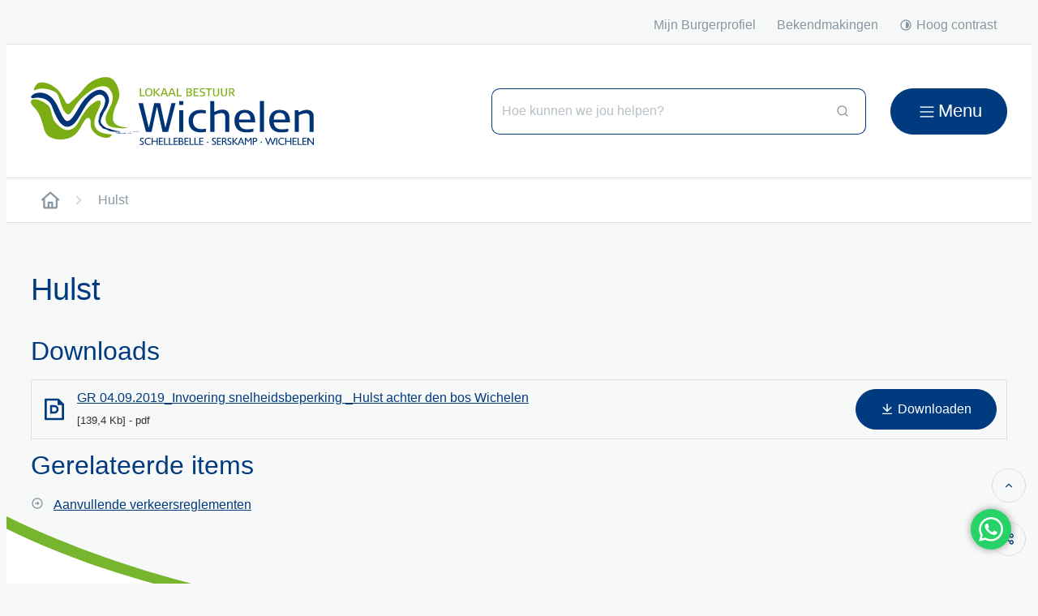

--- FILE ---
content_type: text/html; charset=utf-8
request_url: https://www.wichelen.be/Hulst
body_size: 21798
content:
<!DOCTYPE html><html lang=nl-BE><head><meta charset=utf-8><meta name=HandheldFriendly content=True><meta name=MobileOptimized content=320><meta name=viewport content="width=device-width, initial-scale=1.0"><meta name=generator content="Icordis CMS by LCP nv (https://www.lcp.be)"><meta name=theme-color content=""><title>Hulst - Wichelen</title><link rel=preconnect href=https://fonts.icordis.be><link rel=stylesheet href=https://fonts.icordis.be/fonts/roboto-300-regular-500-700.css media=screen><link id=skin-stylesheet rel=stylesheet media=screen href="/css/dist/skin-wichelen.css?v=02012026102956" data-sw="/css/dist/skin-wichelen-contrast.css?v=02012026102956" data-css=contrastskin><link rel=stylesheet href=/css/layout/modules/content-blocks.css media=screen><link rel=stylesheet href=/css/layout/core/print.css media=print><link rel=icon type=image/x-icon href=/images/skin/favicon.ico><link rel=icon type=image/png sizes=32x32 href=/images/skin/favicon-32x32.png><link rel=icon type=image/png sizes=16x16 href=/images/skin/favicon-16x16.png><link rel=apple-touch-icon sizes=180x180 href=/images/skin/apple-touch-icon.png><link rel=mask-icon href=/images/skin/safari-pinned-tab.svg color=""><link type=application/rss+xml rel=alternate title="Nieuws RSS" href=/rss/nieuws.rss><link type=application/rss+xml rel=alternate title="Activiteiten RSS" href=/rss/activiteiten.rss><link rel=canonical href=https://www.wichelen.be/hulst><link rel=manifest href=/site.webmanifest><meta name=description content=""><meta property=og:description content=""><meta property=og:site_name content=Wichelen><meta property=og:title content=Hulst><meta property=og:url content=https://www.wichelen.be/hulst><meta property=og:type content=website><meta property=og:image content=https://www.wichelen.be/images/skin/logo-og.png><meta name=twitter:card content=summary><meta property=twitter:title content=Hulst><meta property=twitter:description content=""></head><body id=body class=portal-0 data-menu=hamburger data-search=search-home-on-banner><div id=skip-content class=skip><div class=container><a href=#content-main data-scrollto=skip rel=nofollow> <span>Naar inhoud</span> </a></div></div><noscript><div class=alertbox-warning>Javascript is niet ingeschakeld. We hebben gedetecteerd dat javascript is uitgeschakeld in deze browser. Schakel javascript in of schakel over naar een ondersteunde browser om door te gaan.</div></noscript><header class="header has-hamburger"><div class=header__meta><div class=container><div class="meta meta__wrapper"><div class="meta__container-wrapper fade-navs fade__navs"><button data-scroll=scroll-left data-tooltip="scroll naar links" aria-hidden=true class="btn-scroll next hidden"> <svg class=scroll__icon aria-hidden=true data-icon=arrow-right-s><use href=/global/icons/global-line.svg#arrow-right-s style="fill:var(--icon-color-primary,var(--icon-color));transition:fill var(--transition-duration-base) var(--transition-timing-function)"></use></svg> <span class="sr_skip sr-only">scroll naar links</span> </button> <button data-scroll=scroll-right data-tooltip="scroll naar rechts" aria-hidden=true class="btn-scroll prev hidden"> <svg class=scroll__icon aria-hidden=true data-icon=arrow-left-s><use href=/global/icons/global-line.svg#arrow-left-s style="fill:var(--icon-color-primary,var(--icon-color));transition:fill var(--transition-duration-base) var(--transition-timing-function)"></use></svg> <span class="sr_skip sr-only">scroll naar rechts</span> </button><ul class=nav-meta data-scroller=fade__navs><li class="nav__item meta__item" data-id=10><a href="https://www.burgerprofiel.be/?widget=c7d31bf4-2384-48c6-8821-0060ec2e2847" class="nav__link meta__link" target=_blank rel=noopener> <span class=meta__link>Mijn Burgerprofiel</span> </a></li><li class="nav__item meta__item" data-id=1011><a href=https://wichelen.consultatieomgeving.net/burger class="nav__link meta__link" target=_blank rel=noopener> <span class=meta__link>Bekendmakingen</span> </a></li><li class="nav__item meta__item my-profile-contrast"><button id=btn-toggle-contrast class="nav__link meta__link btn-toggle-contrast icon-contrast"> <svg class="nav__icon meta__icon" aria-hidden=true data-icon=contrast><use href=/global/icons/global-line.svg#contrast style="fill:var(--icon-color-primary,var(--icon-color));transition:fill var(--transition-duration-base) var(--transition-timing-function)"></use></svg> <span>Hoog contrast</span> </button></li></ul></div></div></div></div><div class="header-main header__main" data-menu-position=under><div class=container><div class=header__container-wrapper><div class="header-brand header__brand"><a href="/" class=brand data-tooltip="Terug naar startpagina"> <span class="brand-txt brand__txt">Wichelen</span> <img src=/images/skin/logo.svg alt="" class="logo-img brand__logo"> </a></div><div class="header-right header__right"><div class="header-search header__search"><div id=search class="search search-main" role=search><form action=/zoeken method=GET name=searchForm id=searchForm class=search__form><div class="input-group search__group"><label for=txtkeyword><span class=sr-only>Hoe kunnen we jou helpen?</span></label> <input type=text name=q class="form-control txt search__input" id=txtkeyword data-tooltip="Hoe kunnen we jou helpen?" autocomplete=off data-toggle-placeholder=1 placeholder="Hoe kunnen we jou helpen?" data-placeholder-mobile="Hoe kunnen we jou helpen?" data-speak-text="Begin nu te spreken" data-listening-text=Luisteren... data-error="Gelieve je microfoon aan te sluiten en je microfoon rechten toe te laten."><div aria-hidden=true class="loading search__loading"><svg class=loading__icon aria-hidden=true data-icon=icon-search-loading><use href=/images/search-loading.svg#icon-search-loading style="fill:var(--icon-color-primary,var(--icon-color));transition:fill var(--transition-duration-base) var(--transition-timing-function)"></use></svg></div><span class="input-group__btn search__input-group"> <button type=submit class=search__btn id=btnSearch data-tooltip=Zoeken> <svg class=search__icon aria-hidden=true data-icon=search><use href=/global/icons/global-line.svg#search style="fill:var(--icon-color-primary,var(--icon-color));transition:fill var(--transition-duration-base) var(--transition-timing-function)"></use></svg> <span>Zoeken</span> </button><div id=speech-error-msg class="popover search__popover popover-start hidden"><div class=popover__arrow aria-hidden=true></div>Gelieve je microfoon aan te sluiten en je microfoon rechten toe te laten.</div></span></div></form><div id=suggestionsearch class="search-suggestion partial-overview" aria-live=polite></div></div></div><div class=header__toggle-menu><button data-toggle=offcanvas data-dismiss=modal class=btn-toggle-menu type=button aria-expanded=false> <svg viewBox="0 0 100 100" aria-hidden=true class=toggle__icon><path class="line line-1" d="M 20,29.000046 H 80.000231 C 80.000231,29.000046 94.498839,28.817352 94.532987,66.711331 94.543142,77.980673 90.966081,81.670246 85.259173,81.668997 79.552261,81.667751 75.000211,74.999942 75.000211,74.999942 L 25.000021,25.000058" /><path class="line line-2" d="M 20,50 H 80" /><path class="line line-3" d="M 20,70.999954 H 80.000231 C 80.000231,70.999954 94.498839,71.182648 94.532987,33.288669 94.543142,22.019327 90.966081,18.329754 85.259173,18.331003 79.552261,18.332249 75.000211,25.000058 75.000211,25.000058 L 25.000021,74.999942" /></svg> <span class=toggle__txt>Menu</span> </button></div></div></div></div></div><div class=header__nav aria-label="Main menu" role=navigation><div class="overlay overlay__navigation header-nav-overlay" data-toggle=offcanvas aria-hidden=true></div><nav class="navigation-main is-desktop has-hamburger"><div class="navigation__container-wrapper container"><div class=navigation__header><span class=navigation__title aria-hidden=true><span>Menu</span></span> <button class="toggle btn-toggle-close navigation__btn--close" data-tooltip="Menu sluiten" data-toggle=offcanvas> <svg viewBox="0 0 100 100" aria-hidden=true class=toggle__icon><path class="line line-1" d="M 20,29.000046 H 80.000231 C 80.000231,29.000046 94.498839,28.817352 94.532987,66.711331 94.543142,77.980673 90.966081,81.670246 85.259173,81.668997 79.552261,81.667751 75.000211,74.999942 75.000211,74.999942 L 25.000021,25.000058" /><path class="line line-2" d="M 20,50 H 80" /><path class="line line-3" d="M 20,70.999954 H 80.000231 C 80.000231,70.999954 94.498839,71.182648 94.532987,33.288669 94.543142,22.019327 90.966081,18.329754 85.259173,18.331003 79.552261,18.332249 75.000211,25.000058 75.000211,25.000058 L 25.000021,74.999942" /></svg> <span class=toggle__txt>Menu sluiten</span> </button></div><div class=nav__container-wrapper><ul class=nav-main><li class="nav__item nav1"><a class=nav__link href=/wonen-en-leven> <span class=nav__title><span>Wonen en leven</span></span><p class=nav__info>Akten en attesten, burgerzaken, onderwijs, kinderopvang, rijbewijzen, reizen,...</p></a></li><li class="nav__item nav2"><a class=nav__link href=/vrije-tijd> <span class=nav__title><span>Vrije tijd</span></span><p class=nav__info>Cultuur, sport, jeugd, toerisme, evenementen, bibliotheek, activiteiten,...</p></a></li><li class="nav__item nav3"><a class=nav__link href=/leefomgeving> <span class=nav__title><span>Leefomgeving</span></span><p class=nav__info>Openbare werken, (ver)bouwen, wonen, vergunningen, mobiliteit, energie, klimaat,...</p></a></li><li class="nav__item nav4"><a class=nav__link href=/zorg-en-welzijn> <span class=nav__title><span>Zorg en welzijn</span></span><p class=nav__info>Sociale dienstverlening, ouderen- en thuiszorg, gezinnen, huisvesting,...</p></a></li><li class="nav__item nav5"><a class=nav__link href="/werken en ondernemen"> <span class=nav__title><span>Werken en ondernemen</span></span><p class=nav__info>Vacatures, lokale economie, wijkwerken, ondernemen in Wichelen,...</p></a></li><li class="nav__item nav6"><a class=nav__link href=/bestuur> <span class=nav__title><span>Bestuur</span></span><p class=nav__info>Beleidsorganen, besluiten, reglementen, archief, burgerparticipatie,...</p></a></li></ul></div></div></nav> <button data-toggle=offcanvas class="toggle btn-toggle-close navigation__btn--close" type=button aria-expanded=false> <svg viewBox="0 0 100 100" aria-hidden=true class=toggle__icon><path class="line line-1" d="M 20,29.000046 H 80.000231 C 80.000231,29.000046 94.498839,28.817352 94.532987,66.711331 94.543142,77.980673 90.966081,81.670246 85.259173,81.668997 79.552261,81.667751 75.000211,74.999942 75.000211,74.999942 L 25.000021,25.000058" /><path class="line line-2" d="M 20,50 H 80" /><path class="line line-3" d="M 20,70.999954 H 80.000231 C 80.000231,70.999954 94.498839,71.182648 94.532987,33.288669 94.543142,22.019327 90.966081,18.329754 85.259173,18.331003 79.552261,18.332249 75.000211,25.000058 75.000211,25.000058 L 25.000021,74.999942" /></svg> <span class=toggle-txt>Menu sluiten</span> </button></div></header><main id=wrapper class=main><div class="visible-print sr_skip"><img alt="" src=/images/skin/logo.png></div><nav aria-label=breadcrumb class="breadcrumb breadcrumb-main sr_skip"><div class=breadcrumb__wrapper><div class="breadcrumb__container-wrapper fade__navs"><button data-scroll=scroll-left data-tooltip="scroll naar links" aria-hidden=true class="btn-scroll next hidden"> <svg class=scroll__icon aria-hidden=true data-icon=arrow-right-s><use href=/global/icons/global-line.svg#arrow-right-s style="fill:var(--icon-color-primary,var(--icon-color));transition:fill var(--transition-duration-base) var(--transition-timing-function)"></use></svg> <span class="sr_skip sr-only">scroll naar links</span> </button> <button data-scroll=scroll-right data-tooltip="scroll naar rechts" aria-hidden=true class="btn-scroll prev hidden"> <svg class=scroll__icon aria-hidden=true data-icon=arrow-left-s><use href=/global/icons/global-line.svg#arrow-left-s style="fill:var(--icon-color-primary,var(--icon-color));transition:fill var(--transition-duration-base) var(--transition-timing-function)"></use></svg> <span class="sr_skip sr-only">scroll naar rechts</span> </button><ol class="nav-breadcrumb sr_skip" itemscope itemtype=http://schema.org/BreadcrumbList data-scroller=fade__navs><li class="nav__item breadcrumb__item breadcrumb__item--home" itemprop=itemListElement itemscope itemtype=http://schema.org/ListItem><a itemprop=item href="/" class="nav__link breadcrumb__link"> <svg class="nav__icon breadcrumb__icon" aria-hidden=true data-icon=wichelen-home><use href=/global/icons/wichelen/custom-portal.svg#wichelen-home style="fill:var(--icon-color-primary,var(--icon-color));transition:fill var(--transition-duration-base) var(--transition-timing-function)"></use></svg> <span itemprop=name>Startpagina</span><meta itemprop=position content=1></a> <svg class="nav__icon breadcrumb__icon" aria-hidden=true data-icon=arrow-right-s><use href=/global/icons/global-line.svg#arrow-right-s style="fill:var(--icon-color-primary,var(--icon-color));transition:fill var(--transition-duration-base) var(--transition-timing-function)"></use></svg></li><li class="nav__item breadcrumb__item active" itemprop=itemListElement itemscope itemtype=http://schema.org/ListItem><a class="nav__link breadcrumb__link" href=https://www.wichelen.be/Hulst itemprop=item> <span class=aCrumb itemprop=name>Hulst</span><meta itemprop=position content=2></a></li></ol></div></div></nav><div class=heading__wrapper><div class=container><h1 class=page-heading><span>Hulst</span></h1></div></div><div id=content-main class=page-inner><div class=main__container><section class=products-detail><div class=container-wrapper><div class="page-container page-full"><div class=page-content><div class=downloads><h2 class=downloads__heading><span>Downloads</span></h2><div class=downloads__block><ul class="list-downloads downloads__list"><li class="downloads__item pdf link-hover"><svg class=downloads__icon aria-hidden=true data-icon=pdf><use href=/global/icons/global-downloads.svg#pdf style="fill:var(--icon-color-primary,var(--icon-color));transition:fill var(--transition-duration-base) var(--transition-timing-function)"></use></svg><div class=downloads__content><div class=downloads__info><a class=downloads__link target=_blank href=/file/download/de72af60-1d82-4859-b26f-797119fb2442/WyXTJzWwxtelCBJFuWqlQzztVjUSLUb79JIUnRFYqg3d.pdf rel=nofollow> <span class=file-info__title><span>GR 04.09.2019_Invoering snelheidsbeperking _Hulst achter den bos Wichelen</span></span> </a><div class=file-info><span class=file-info__size><span>139,4 Kb</span></span> <span class=file-info__extension><span>pdf</span></span></div></div><div class=downloads__btn><span class="btn-primary file-info__btn" aria-hidden=true> <svg class=file-info__icon aria-hidden=true data-icon=download><use href=/global/icons/global-downloads.svg#download style="fill:var(--icon-color-primary,var(--icon-color));transition:fill var(--transition-duration-base) var(--transition-timing-function)"></use></svg> <span>Downloaden</span> </span></div></div></li></ul></div></div><div class=more-info><h2 class=more-info__heading><span>Gerelateerde items</span></h2><div class=more-info__block><ul class="list-overview list-more-info"><li class=list__item><svg class=list__icon aria-hidden=true data-icon=arrow-right-circle><use href=/global/icons/global-line.svg#arrow-right-circle style="fill:var(--icon-color-primary,var(--icon-color));transition:fill var(--transition-duration-base) var(--transition-timing-function)"></use></svg> <a class=list__link href=/aanvullende-verkeersreglementen><span>Aanvullende verkeersreglementen</span></a></li></ul></div></div></div></div></div></section></div></div></main><footer id=footer class="footer footer--main"><div class=footer-navigation><div class=container><div class=container-wrapper><ul class="list-inline footer-navigation__list"><li class="footer-navigation__item link-hover" data-id=7><a href=/meldingen class=footer-navigation__link> <span class=footer-navigation__title><span>Vragen? Problemen? Klachten?</span></span> </a></li><li class="footer-navigation__item link-hover" data-id=4><a href=/contact class=footer-navigation__link> <span class=footer-navigation__title><span>Wanneer is het Sociaal Huis open?</span></span> </a></li><li class="footer-navigation__item link-hover" data-id=11><a href="/meldingwebsite?referrer=##urlreferrer##" class=footer-navigation__link> <span class=footer-navigation__title><span>Iets fout of onduidelijk op deze website?</span></span> </a></li></ul></div></div></div><div class=footer-top><div class=container><div class=footer__row><div class="list-inline footer-contact notranslate"><span class=footer-contact__title><span class=copy-year>&copy; 2026&nbsp;</span><span>Lokaal Bestuur Wichelen</span></span></div><ul class="list-inline footer__list"><li class=footer__item data-id=6><a href=/cookies> <span>Cookiebeleid</span> </a></li><li class=footer__item data-id=5><a href=/privacyverklaring> <span>Privacyverklaring</span> </a></li><li class=footer__item data-id=1012><a href=/toegankelijkheidsverklaring> <span>Toegankelijkheidsverklaring</span> </a></li><li class=footer__item><a class=footer__link--lcp data-tooltip="web design, development en cms door LCP" rel=noopener target=_blank href="https://www.lcp.be/" class=lcplink> <svg class=footer__icon aria-hidden=true data-icon=lcp><use href=/global/icons/global-township.svg#lcp style="fill:var(--icon-color-primary,var(--icon-color));transition:fill var(--transition-duration-base) var(--transition-timing-function)"></use></svg> <span>LCP nv 2026 &copy; </span> </a></li></ul><div class=footer-social><ul class=list-social><li class="list__item social__item"><a href="https://www.facebook.com/Wichelen/" target=_blank data-tooltip=Facebook class="list__link social__link social__link-facebook" rel=noopener> <svg class=social__icon aria-hidden=true data-icon=facebook-fill><use href=/global/icons/global-socials.svg#facebook-fill style="fill:var(--icon-color-facebook,var(--icon-color));transition:fill var(--transition-duration-base) var(--transition-timing-function)"></use></svg> <span>Facebook</span> </a></li><li class="list__item social__item"><a href="https://www.linkedin.com/company/wichelen/" target=_blank data-tooltip=LinkedIn class="list__link social__link social__link-linkedin" rel=noopener> <svg class=social__icon aria-hidden=true data-icon=linkedin-box-fill><use href=/global/icons/global-socials.svg#linkedin-box-fill style="fill:var(--icon-color-linkedin,var(--icon-color));transition:fill var(--transition-duration-base) var(--transition-timing-function)"></use></svg> <span>LinkedIn</span> </a></li><li class="list__item social__item"><a href="https://www.instagram.com/warmwichelen/" target=_blank data-tooltip=Instagram class="list__link social__link social__link-instagram" rel=noopener> <svg class=social__icon aria-hidden=true data-icon=instagram-line><use href=/global/icons/global-socials.svg#instagram-line style="fill:var(--icon-color-instagram,var(--icon-color));transition:fill var(--transition-duration-base) var(--transition-timing-function)"></use></svg> <span>Instagram</span> </a></li><li class="list__item social__item"><a href=https://www.youtube.com/channel/UC-rm3vqZuubRj6VTMH6Z7Dg target=_blank data-tooltip=YouTube class="list__link social__link social__link-youtube" rel=noopener> <svg class=social__icon aria-hidden=true data-icon=youtube-fill><use href=/global/icons/global-socials.svg#youtube-fill style="fill:var(--icon-color-youtube,var(--icon-color));transition:fill var(--transition-duration-base) var(--transition-timing-function)"></use></svg> <span>YouTube</span> </a></li></ul></div></div></div></div></footer><div class="toppos sr_skip"><div id=totop><a rel=nofollow href=#skip-content data-scrollto=totop data-tooltip="Naar top" class=btn-totop> <svg class="btn__icon totop__icon" aria-hidden=true data-icon=arrow-up-s><use href=/global/icons/global-line.svg#arrow-up-s style="fill:var(--icon-color-primary,var(--icon-color));transition:fill var(--transition-duration-base) var(--transition-timing-function)"></use></svg> <span>Naar top</span> </a></div><div id=social-share class="social-share social-share"><button data-toggle=socialsharebtn class="btn-toggle-share icon-share2" type=button aria-expanded=false> <svg class="btn__icon social-share__btn" aria-hidden=true data-icon=share><use href=/global/icons/global-line.svg#share style="fill:var(--icon-color-primary,var(--icon-color));transition:fill var(--transition-duration-base) var(--transition-timing-function)"></use></svg> <span>Deel deze pagina</span> </button><div class="social-share__btns invisibility"><ul class="list-social social-share__list"><li class="list__item social__item"><a rel=noopener data-tooltip="Deel deze pagina op Facebook" target=_blank href="http://www.facebook.com/sharer/sharer.php?u=https%3a%2f%2fwww.wichelen.be%2fHulst" class="list__link social__link"> <svg class="social__icon social__icon-facebook" aria-hidden=true data-icon=facebook-box-fill><use href=/global/icons/global-socials.svg#facebook-box-fill style="fill:var(--icon-color-facebook,var(--icon-color));transition:fill var(--transition-duration-base) var(--transition-timing-function)"></use></svg> <span>Facebook</span> </a></li><li class="list__item social__item"><a rel=noopener data-tooltip="Deel deze pagina op Twitter" target=_blank href="https://twitter.com/intent/tweet?original_referer=https%3a%2f%2fwww.wichelen.be%2fHulst&amp;text=Hulst&amp;tw_p=tweetbutton&amp;url=https%3a%2f%2fwww.wichelen.be%2fHulst" class="list__link social__link"> <svg class="social__icon social__icon-twitter" aria-hidden=true data-icon=twitter-fill><use href=/global/icons/global-socials.svg#twitter-fill style="fill:var(--icon-color-twitter,var(--icon-color));transition:fill var(--transition-duration-base) var(--transition-timing-function)"></use></svg> <span>Twitter</span> </a></li><li class="list__item social__item"><a rel=noopener data-tooltip="Deel deze pagina op Linkedin" target=_blank href="http://www.linkedin.com/shareArticle?url=https%3a%2f%2fwww.wichelen.be%2fHulst" class="list__link social__link"> <svg class="social__icon social__icon-linkedin" aria-hidden=true data-icon=linkedin-box-fill><use href=/global/icons/global-socials.svg#linkedin-box-fill style="fill:var(--icon-color-linkedin,var(--icon-color));transition:fill var(--transition-duration-base) var(--transition-timing-function)"></use></svg> <span>Linkedin</span> </a></li><li class="list__item social__item"><a rel=noopener data-tooltip="Deel deze pagina op E-mail" target=_blank href="mailto:?subject=Hulst - Wichelen&amp;body=Hey,%0Ahttps%3a%2f%2fwww.wichelen.be%2fHulst" class="list__link social__link"> <svg class="social__icon social__icon-mail" aria-hidden=true data-icon=mail><use href=/global/icons/global-line.svg#mail style="fill:var(--icon-color-primary,var(--icon-color));transition:fill var(--transition-duration-base) var(--transition-timing-function)"></use></svg> <span>E-mail</span> </a></li></ul></div></div></div><script src=/global/js/jquery-3.6.2.min.js></script><script src="/js/minified/site.min.js?v=hrZbsNBmDONdDcfeC-xeT4y-OyTGwCNab4JgDAZ69qY"></script><script async src="/js/minified/lazysize.min.js?v=RZ_KR5myizl9dNdVfn52zY3Ks7DciaJCZ2Er6nWqHD4"></script><script src=https://getintouch.group/wa-link.js></script><script>gitInitWABubble('3252432400', 'Hallo%2C%20ik%20zoek%20info%20over%20Wichelen%2C%20kan%20jij%20me%20helpen%3F' );</script></body></html>

--- FILE ---
content_type: text/css
request_url: https://fonts.icordis.be/fonts/roboto-300-regular-500-700.css
body_size: 1506
content:
@font-face{
	font-family:'Roboto';
	font-display:swap;
	font-style:normal;
	font-weight:300;
	src:;
	src:
	,	url('https://fonts.icordis.be/fonts/roboto-300.woff') format('woff'),
	url('https://fonts.icordis.be/fonts/roboto-300.woff2') format('woff2'),
	url('https://fonts.icordis.be/fonts/roboto-300.svg') format('svg'),
	url('https://fonts.icordis.be/fonts/roboto-300.ttf') format('truetype');
}

@font-face{
	font-family:'Roboto';
	font-display:swap;
	font-style:normal;
	font-weight:400;
	src:;
	src:
	,	url('https://fonts.icordis.be/fonts/roboto-regular.woff') format('woff'),
	url('https://fonts.icordis.be/fonts/roboto-regular.woff2') format('woff2'),
	url('https://fonts.icordis.be/fonts/roboto-regular.svg') format('svg'),
	url('https://fonts.icordis.be/fonts/roboto-regular.ttf') format('truetype');
}

@font-face{
	font-family:'Roboto';
	font-display:swap;
	font-style:normal;
	font-weight:500;
	src:;
	src:
	,	url('https://fonts.icordis.be/fonts/roboto-500.woff') format('woff'),
	url('https://fonts.icordis.be/fonts/roboto-500.woff2') format('woff2'),
	url('https://fonts.icordis.be/fonts/roboto-500.svg') format('svg'),
	url('https://fonts.icordis.be/fonts/roboto-500.ttf') format('truetype');
}

@font-face{
	font-family:'Roboto';
	font-display:swap;
	font-style:normal;
	font-weight:700;
	src:;
	src:
	,	url('https://fonts.icordis.be/fonts/roboto-700.woff') format('woff'),
	url('https://fonts.icordis.be/fonts/roboto-700.woff2') format('woff2'),
	url('https://fonts.icordis.be/fonts/roboto-700.svg') format('svg'),
	url('https://fonts.icordis.be/fonts/roboto-700.ttf') format('truetype');
}



--- FILE ---
content_type: image/svg+xml
request_url: https://www.wichelen.be/global/icons/wichelen/custom-portal.svg
body_size: 763
content:
<svg aria-hidden="true" version="1.1" xmlns="http://www.w3.org/2000/svg" xmlns:xlink="http://www.w3.org/1999/xlink">
	<defs>
		<symbol id="wichelen-home" viewBox="0 0 25 24">
			<path d="M11.792 0.319c0.223-0.197 0.517-0.317 0.839-0.317s0.617 0.12 0.841 0.318l-0.001-0.001 11.369 10.105c0.244 0.231 0.396 0.557 0.396 0.919 0 0.698-0.566 1.264-1.264 1.264-0.31 0-0.593-0.111-0.813-0.296l0.002 0.002-0.424-0.377v9.538c0 0 0 0.001 0 0.001 0 1.395-1.131 2.526-2.526 2.526-0 0-0.001 0-0.001 0h-15.158c-1.395 0-2.526-1.131-2.526-2.526v0-9.539l-0.424 0.377c-0.224 0.204-0.523 0.33-0.851 0.33-0.698 0-1.264-0.566-1.264-1.264 0-0.38 0.168-0.721 0.433-0.952l0.002-0.001zM5.053 9.69v11.784h3.789v-6.316c0.004-0.696 0.567-1.26 1.263-1.264h5.053c0.696 0.004 1.26 0.567 1.264 1.263v6.317h3.789v-11.784l-7.58-6.737zM13.895 21.474v-5.053h-2.526v5.053z"></path>
		</symbol>
	</defs>
</svg>

--- FILE ---
content_type: image/svg+xml
request_url: https://www.wichelen.be/images/skin/footer-deco.svg
body_size: 767
content:
<?xml version="1.0" encoding="utf-8"?>
<!-- Generator: Adobe Illustrator 27.0.0, SVG Export Plug-In . SVG Version: 6.00 Build 0)  -->
<svg version="1.1" id="Layer_1" xmlns="http://www.w3.org/2000/svg" xmlns:xlink="http://www.w3.org/1999/xlink" x="0px" y="0px"
	 viewBox="0 0 1453 147" style="enable-background:new 0 0 1453 147;" xml:space="preserve" preserveAspectRatio="none" width="100%" height="100%">
<style type="text/css">
	.st0{fill:#78B52E;}
	.st1{fill:#FFFFFF;}
</style>
<g>
	<path class="st0" d="M0,0c0,8.6,0,13.3,0,15.6C216.2,108.8,507.8,141.8,782.6,147h168.5c202.3-3.7,383.4-19.7,501.8-33.3v-0.2
		C1152.3,145.2,471.6,200.8,0,0z"/>
	<path class="st1" d="M0,15.6v1.1v21.5v66.5c0.1,9,0.1,17.1,0,24.3V147h199.6h583C507.8,141.8,216.2,108.8,0,15.6
		C0,15.6,0,15.6,0,15.6z"/>
	<path class="st1" d="M1453,147v-33.3c-118.4,13.6-299.5,29.6-501.8,33.3H1453z"/>
</g>
</svg>


--- FILE ---
content_type: image/svg+xml
request_url: https://www.wichelen.be/global/icons/global-socials.svg
body_size: 31126
content:
 <svg aria-hidden="true" style="position: absolute; width: 0; height: 0; overflow: hidden;" version="1.1" xmlns="http://www.w3.org/2000/svg" xmlns:xlink="http://www.w3.org/1999/xlink">
    <defs>
        <symbol id="facebook-fill" viewBox="0 0 24 24">
            <path d="M14 13.5h2.5l1-4H14v-2c0-1.03 0-2 2-2h1.5V2.14c-.326-.043-1.557-.14-2.857-.14C11.928 2 10 3.657 10 6.7v2.8H7v4h3V22h4v-8.5z"/>
        </symbol>

        <symbol id="facebook-box-fill" viewBox="0 0 24 24">
			<path d="M15.402 21v-6.966h2.333l.349-2.708h-2.682V9.598c0-.784.218-1.319 1.342-1.319h1.434V5.857a19.19 19.19 0 0 0-2.09-.107c-2.067 0-3.482 1.262-3.482 3.58v1.996h-2.338v2.708h2.338V21H4a1 1 0 0 1-1-1V4a1 1 0 0 1 1-1h16a1 1 0 0 1 1 1v16a1 1 0 0 1-1 1h-4.598z"/>
		</symbol>

        <symbol id="facebook-box-line" viewBox="0 0 24 24">
            <path d="M14 19h5V5H5v14h7v-5h-2v-2h2v-1.654c0-1.337.14-1.822.4-2.311A2.726 2.726 0 0 1 13.536 6.9c.382-.205.857-.328 1.687-.381.329-.021.755.005 1.278.08v1.9H16c-.917 0-1.296.043-1.522.164a.727.727 0 0 0-.314.314c-.12.226-.164.45-.164 1.368V12h2.5l-.5 2h-2v5zM4 3h16a1 1 0 0 1 1 1v16a1 1 0 0 1-1 1H4a1 1 0 0 1-1-1V4a1 1 0 0 1 1-1z"/>
		</symbol>

        <symbol id="facebook-circle-fill" viewBox="0 0 24 24">
            <path d="M12 2C6.477 2 2 6.477 2 12c0 4.991 3.657 9.128 8.438 9.879V14.89h-2.54V12h2.54V9.797c0-2.506 1.492-3.89 3.777-3.89 1.094 0 2.238.195 2.238.195v2.46h-1.26c-1.243 0-1.63.771-1.63 1.562V12h2.773l-.443 2.89h-2.33v6.989C18.343 21.129 22 16.99 22 12c0-5.523-4.477-10-10-10z"/>
		</symbol>

        <symbol id="facebook-circle-line" viewBox="0 0 24 24">
            <path d="M13 19.938A8.001 8.001 0 0 0 12 4a8 8 0 0 0-1 15.938V14H9v-2h2v-1.654c0-1.337.14-1.822.4-2.311A2.726 2.726 0 0 1 12.536 6.9c.382-.205.857-.328 1.687-.381.329-.021.755.005 1.278.08v1.9H15c-.917 0-1.296.043-1.522.164a.727.727 0 0 0-.314.314c-.12.226-.164.45-.164 1.368V12h2.5l-.5 2h-2v5.938zM12 22C6.477 22 2 17.523 2 12S6.477 2 12 2s10 4.477 10 10-4.477 10-10 10z"/>
		</symbol>

        <symbol id="messenger-line" viewBox="0 0 24 24">
            <path d="M7.764 19.225c.59-.26 1.25-.309 1.868-.139.77.21 1.565.316 2.368.314 4.585 0 8-3.287 8-7.7S16.585 4 12 4s-8 3.287-8 7.7c0 2.27.896 4.272 2.466 5.676a2.8 2.8 0 0 1 .942 2.006l.356-.157zM12 2c5.634 0 10 4.127 10 9.7 0 5.573-4.366 9.7-10 9.7a10.894 10.894 0 0 1-2.895-.384.8.8 0 0 0-.534.039l-1.984.876a.8.8 0 0 1-1.123-.707l-.055-1.78a.797.797 0 0 0-.268-.57C3.195 17.135 2 14.617 2 11.7 2 6.127 6.367 2 12 2zM5.995 14.537l2.937-4.66a1.5 1.5 0 0 1 2.17-.4l2.336 1.75a.6.6 0 0 0 .723 0l3.155-2.396c.421-.319.971.185.689.633l-2.937 4.66a1.5 1.5 0 0 1-2.17.4l-2.336-1.75a.6.6 0 0 0-.723 0l-3.155 2.395c-.421.319-.971-.185-.689-.633z"/>
		</symbol>

        <symbol id="messenger-fill" viewBox="0 0 24 24">
            <path d="M12 2c5.634 0 10 4.127 10 9.7 0 5.573-4.366 9.7-10 9.7a10.894 10.894 0 0 1-2.895-.384.8.8 0 0 0-.534.039l-1.984.876a.8.8 0 0 1-1.123-.707l-.055-1.78a.797.797 0 0 0-.268-.57C3.195 17.135 2 14.617 2 11.7 2 6.127 6.367 2 12 2zM5.995 14.537c-.282.447.268.951.689.631l3.155-2.394a.6.6 0 0 1 .723 0l2.337 1.75a1.5 1.5 0 0 0 2.169-.4l2.937-4.66c.282-.448-.268-.952-.689-.633l-3.155 2.396a.6.6 0 0 1-.723 0l-2.337-1.75a1.5 1.5 0 0 0-2.169.4l-2.937 4.66z"/>
        </symbol>

        <symbol id="twitter-fill" viewBox="0 0 24 24">
            <path d="M8.4,3.1H2.2l7.4,9.8l-7,8H5l5.7-6.5l4.9,6.5h6.2l-7.7-10.2l6.6-7.6h-2.4L13,9.2L8.4,3.1z M16.5,19.1L5.8,4.9h1.8l10.7,14.3 H16.5z"/>
		</symbol>

        <symbol id="twitter-line" viewBox="0 0 24 24">
            <path d="M8.4,3.1H2.2l7.4,9.8l-7,8H5l5.7-6.5l4.9,6.5h6.2l-7.7-10.2l6.6-7.6h-2.4L13,9.2L8.4,3.1z M16.5,19.1L5.8,4.9h1.8l10.7,14.3 H16.5z"/>
        </symbol>

        <symbol id="twitter-bird-fill" viewBox="0 0 24 24">
            <path d="M22.162 5.656a8.384 8.384 0 0 1-2.402.658A4.196 4.196 0 0 0 21.6 4c-.82.488-1.719.83-2.656 1.015a4.182 4.182 0 0 0-7.126 3.814 11.874 11.874 0 0 1-8.62-4.37 4.168 4.168 0 0 0-.566 2.103c0 1.45.738 2.731 1.86 3.481a4.168 4.168 0 0 1-1.894-.523v.052a4.185 4.185 0 0 0 3.355 4.101 4.21 4.21 0 0 1-1.89.072A4.185 4.185 0 0 0 7.97 16.65a8.394 8.394 0 0 1-6.191 1.732 11.83 11.83 0 0 0 6.41 1.88c7.693 0 11.9-6.373 11.9-11.9 0-.18-.005-.362-.013-.54a8.496 8.496 0 0 0 2.087-2.165z"/>
		</symbol>

        <symbol id="twitter-bird-line" viewBox="0 0 24 24">
            <path d="M15.3 5.55a2.9 2.9 0 0 0-2.9 2.847l-.028 1.575a.6.6 0 0 1-.68.583l-1.561-.212c-2.054-.28-4.022-1.226-5.91-2.799-.598 3.31.57 5.603 3.383 7.372l1.747 1.098a.6.6 0 0 1 .034.993L7.793 18.17c.947.059 1.846.017 2.592-.131 4.718-.942 7.855-4.492 7.855-10.348 0-.478-1.012-2.141-2.94-2.141zm-4.9 2.81a4.9 4.9 0 0 1 8.385-3.355c.711-.005 1.316.175 2.669-.645-.335 1.64-.5 2.352-1.214 3.331 0 7.642-4.697 11.358-9.463 12.309-3.268.652-8.02-.419-9.382-1.841.694-.054 3.514-.357 5.144-1.55C5.16 15.7-.329 12.47 3.278 3.786c1.693 1.977 3.41 3.323 5.15 4.037 1.158.475 1.442.465 1.973.538z"/>
		</symbol>

        <symbol id="linkedin-box-fill" viewBox="0 0 24 24">
            <path d="M18.335 18.339H15.67v-4.177c0-.996-.02-2.278-1.39-2.278-1.389 0-1.601 1.084-1.601 2.205v4.25h-2.666V9.75h2.56v1.17h.035c.358-.674 1.228-1.387 2.528-1.387 2.7 0 3.2 1.778 3.2 4.091v4.715zM7.003 8.575a1.546 1.546 0 0 1-1.548-1.549 1.548 1.548 0 1 1 1.547 1.549zm1.336 9.764H5.666V9.75H8.34v8.589zM19.67 3H4.329C3.593 3 3 3.58 3 4.297v15.406C3 20.42 3.594 21 4.328 21h15.338C20.4 21 21 20.42 21 19.703V4.297C21 3.58 20.4 3 19.666 3h.003z"/>
		</symbol>

        <symbol id="linkedin-box-line" viewBox="0 0 24 24">
            <path d="M4 3h16a1 1 0 0 1 1 1v16a1 1 0 0 1-1 1H4a1 1 0 0 1-1-1V4a1 1 0 0 1 1-1zm1 2v14h14V5H5zm2.5 4a1.5 1.5 0 1 1 0-3 1.5 1.5 0 0 1 0 3zm-1 1h2v7.5h-2V10zm5.5.43c.584-.565 1.266-.93 2-.93 2.071 0 3.5 1.679 3.5 3.75v4.25h-2v-4.25a1.75 1.75 0 0 0-3.5 0v4.25h-2V10h2v.43z"/>
		</symbol>

        <symbol id="linkedin-fill" viewBox="0 0 24 24">
            <path d="M6.94 5a2 2 0 1 1-4-.002 2 2 0 0 1 4 .002zM7 8.48H3V21h4V8.48zm6.32 0H9.34V21h3.94v-6.57c0-3.66 4.77-4 4.77 0V21H22v-7.93c0-6.17-7.06-5.94-8.72-2.91l.04-1.68z"/>
		</symbol>

        <symbol id="linkedin-line" viewBox="0 0 24 24">
            <path d="M12 9.55C12.917 8.613 14.111 8 15.5 8a5.5 5.5 0 0 1 5.5 5.5V21h-2v-7.5a3.5 3.5 0 0 0-7 0V21h-2V8.5h2v1.05zM5 6.5a1.5 1.5 0 1 1 0-3 1.5 1.5 0 0 1 0 3zm-1 2h2V21H4V8.5z"/>
		</symbol>

        <symbol id="instagram-fill" viewBox="0 0 24 24">
            <path d="M12 2c2.717 0 3.056.01 4.122.06 1.065.05 1.79.217 2.428.465.66.254 1.216.598 1.772 1.153a4.908 4.908 0 0 1 1.153 1.772c.247.637.415 1.363.465 2.428.047 1.066.06 1.405.06 4.122 0 2.717-.01 3.056-.06 4.122-.05 1.065-.218 1.79-.465 2.428a4.883 4.883 0 0 1-1.153 1.772 4.915 4.915 0 0 1-1.772 1.153c-.637.247-1.363.415-2.428.465-1.066.047-1.405.06-4.122.06-2.717 0-3.056-.01-4.122-.06-1.065-.05-1.79-.218-2.428-.465a4.89 4.89 0 0 1-1.772-1.153 4.904 4.904 0 0 1-1.153-1.772c-.248-.637-.415-1.363-.465-2.428C2.013 15.056 2 14.717 2 12c0-2.717.01-3.056.06-4.122.05-1.066.217-1.79.465-2.428a4.88 4.88 0 0 1 1.153-1.772A4.897 4.897 0 0 1 5.45 2.525c.638-.248 1.362-.415 2.428-.465C8.944 2.013 9.283 2 12 2zm0 5a5 5 0 1 0 0 10 5 5 0 0 0 0-10zm6.5-.25a1.25 1.25 0 0 0-2.5 0 1.25 1.25 0 0 0 2.5 0zM12 9a3 3 0 1 1 0 6 3 3 0 0 1 0-6z"/>
		</symbol>

        <symbol id="instagram-line" viewBox="0 0 24 24">
            <path d="M12 9a3 3 0 1 0 0 6 3 3 0 0 0 0-6zm0-2a5 5 0 1 1 0 10 5 5 0 0 1 0-10zm6.5-.25a1.25 1.25 0 0 1-2.5 0 1.25 1.25 0 0 1 2.5 0zM12 4c-2.474 0-2.878.007-4.029.058-.784.037-1.31.142-1.798.332-.434.168-.747.369-1.08.703a2.89 2.89 0 0 0-.704 1.08c-.19.49-.295 1.015-.331 1.798C4.006 9.075 4 9.461 4 12c0 2.474.007 2.878.058 4.029.037.783.142 1.31.331 1.797.17.435.37.748.702 1.08.337.336.65.537 1.08.703.494.191 1.02.297 1.8.333C9.075 19.994 9.461 20 12 20c2.474 0 2.878-.007 4.029-.058.782-.037 1.309-.142 1.797-.331.433-.169.748-.37 1.08-.702.337-.337.538-.65.704-1.08.19-.493.296-1.02.332-1.8.052-1.104.058-1.49.058-4.029 0-2.474-.007-2.878-.058-4.029-.037-.782-.142-1.31-.332-1.798a2.911 2.911 0 0 0-.703-1.08 2.884 2.884 0 0 0-1.08-.704c-.49-.19-1.016-.295-1.798-.331C14.925 4.006 14.539 4 12 4zm0-2c2.717 0 3.056.01 4.122.06 1.065.05 1.79.217 2.428.465.66.254 1.216.598 1.772 1.153a4.908 4.908 0 0 1 1.153 1.772c.247.637.415 1.363.465 2.428.047 1.066.06 1.405.06 4.122 0 2.717-.01 3.056-.06 4.122-.05 1.065-.218 1.79-.465 2.428a4.883 4.883 0 0 1-1.153 1.772 4.915 4.915 0 0 1-1.772 1.153c-.637.247-1.363.415-2.428.465-1.066.047-1.405.06-4.122.06-2.717 0-3.056-.01-4.122-.06-1.065-.05-1.79-.218-2.428-.465a4.89 4.89 0 0 1-1.772-1.153 4.904 4.904 0 0 1-1.153-1.772c-.248-.637-.415-1.363-.465-2.428C2.013 15.056 2 14.717 2 12c0-2.717.01-3.056.06-4.122.05-1.066.217-1.79.465-2.428a4.88 4.88 0 0 1 1.153-1.772A4.897 4.897 0 0 1 5.45 2.525c.638-.248 1.362-.415 2.428-.465C8.944 2.013 9.283 2 12 2z"/>
		</symbol>

        <symbol id="youtube-fill" viewBox="0 0 24 24">
            <path d="M21.543 6.498C22 8.28 22 12 22 12s0 3.72-.457 5.502c-.254.985-.997 1.76-1.938 2.022C17.896 20 12 20 12 20s-5.893 0-7.605-.476c-.945-.266-1.687-1.04-1.938-2.022C2 15.72 2 12 2 12s0-3.72.457-5.502c.254-.985.997-1.76 1.938-2.022C6.107 4 12 4 12 4s5.896 0 7.605.476c.945.266 1.687 1.04 1.938 2.022zM10 15.5l6-3.5-6-3.5v7z"/>
		</symbol>

        <symbol id="youtube-line" viewBox="0 0 24 24">
            <path d="M19.606 6.995c-.076-.298-.292-.523-.539-.592C18.63 6.28 16.5 6 12 6s-6.628.28-7.069.403c-.244.068-.46.293-.537.592C4.285 7.419 4 9.196 4 12s.285 4.58.394 5.006c.076.297.292.522.538.59C5.372 17.72 7.5 18 12 18s6.629-.28 7.069-.403c.244-.068.46-.293.537-.592C19.715 16.581 20 14.8 20 12s-.285-4.58-.394-5.005zm1.937-.497C22 8.28 22 12 22 12s0 3.72-.457 5.502c-.254.985-.997 1.76-1.938 2.022C17.896 20 12 20 12 20s-5.893 0-7.605-.476c-.945-.266-1.687-1.04-1.938-2.022C2 15.72 2 12 2 12s0-3.72.457-5.502c.254-.985.997-1.76 1.938-2.022C6.107 4 12 4 12 4s5.896 0 7.605.476c.945.266 1.687 1.04 1.938 2.022zM10 15.5v-7l6 3.5-6 3.5z"/>
		</symbol>

        <symbol id="vimeo-fill" viewBox="0 0 24 24">
            <path d="M1.173 8.301c-.281-.413-.252-.413.328-.922 1.232-1.082 2.394-2.266 3.736-3.212 1.215-.852 2.826-1.402 3.927-.047 1.014 1.249 1.038 3.142 1.295 4.65.257 1.564.503 3.164 1.051 4.66.152.421.443 1.217.968 1.284.678.093 1.368-1.096 1.683-1.54.817-1.18 1.925-2.769 1.785-4.286-.138-1.612-1.878-1.309-2.966-.924.175-1.809 1.858-3.843 3.48-4.53 1.72-.714 4.276-.702 5.14 1.237.923 2.102.093 4.543-.912 6.448-1.097 2.068-2.509 3.982-4.018 5.77-1.331 1.588-2.906 3.33-4.89 4.089-2.267.864-3.61-.82-4.382-2.77-.843-2.123-1.262-4.506-1.87-6.717-.256-.934-.56-1.997-1.167-2.768-.792-.995-1.692-.06-2.474.477-.269-.267-.491-.607-.714-.899z"/>\
        </symbol>

        <symbol id="vimeo-line" viewBox="0 0 24 24">
            <path d="M17.993 3.004c2.433 0 4.005 1.512 4.005 4.496 0 1.72-.998 3.94-1.832 5.235-2.789 4.333-6.233 8.74-9.643 8.74-3.706 0-4.67-6.831-5.092-8.432-.422-1.601-.533-2.21-1.17-3.233-.317.22-.76.529-1.33.93-.224.157-.533.105-.693-.117L.925 8.807C.789 8.62.8 8.363.952 8.187 3.779 4.915 6.128 3.278 8 3.278c2.392 0 3.124 2.816 3.324 4.223.3 2.117.69 4.738 1.244 5.872.557-.792 2.18-2.888 1.967-3.99-.094-.486-1.317.183-1.887.078-.425-.08-.806-.402-.806-1.026 0-1.31 1.852-5.43 6.151-5.43zm.007 2c-2.195 0-3.251 1.533-3.653 2.208 1.25.046 1.97.818 2.133 1.803.389 2.33-1.916 4.92-2.339 5.565-.396.603-3.061 3.328-4.25-3.36-.112-.629-.367-2.163-.665-4.186-.17-1.151-.873-1.763-1.23-1.763-.842 0-1.92.65-3.855 2.515 1.905-.115 2.545 2.276 2.916 3.633.816 2.984 1.571 8.056 3.62 8.056 1.727 0 4.439-2.646 7.37-7.04.209-.311 1.966-3.024 1.966-5.036 0-2.395-1.469-2.395-2.013-2.395z"/>
		</symbol>

        <symbol id="whatsapp-line" viewBox="0 0 24 24">
            <path d="M7.253 18.494l.724.423A7.953 7.953 0 0 0 12 20a8 8 0 1 0-8-8c0 1.436.377 2.813 1.084 4.024l.422.724-.653 2.401 2.4-.655zM2.004 22l1.352-4.968A9.954 9.954 0 0 1 2 12C2 6.477 6.477 2 12 2s10 4.477 10 10-4.477 10-10 10a9.954 9.954 0 0 1-5.03-1.355L2.004 22zM8.391 7.308c.134-.01.269-.01.403-.004.054.004.108.01.162.016.159.018.334.115.393.249.298.676.588 1.357.868 2.04.062.152.025.347-.093.537a4.38 4.38 0 0 1-.263.372c-.113.145-.356.411-.356.411s-.099.118-.061.265c.014.056.06.137.102.205l.059.095c.256.427.6.86 1.02 1.268.12.116.237.235.363.346.468.413.998.75 1.57 1l.005.002c.085.037.128.057.252.11.062.026.126.049.191.066a.35.35 0 0 0 .367-.13c.724-.877.79-.934.796-.934v.002a.482.482 0 0 1 .378-.127c.06.004.121.015.177.04.531.243 1.4.622 1.4.622l.582.261c.098.047.187.158.19.265.004.067.01.175-.013.373-.032.259-.11.57-.188.733a1.155 1.155 0 0 1-.21.302 2.378 2.378 0 0 1-.33.288 3.71 3.71 0 0 1-.125.09 5.024 5.024 0 0 1-.383.22 1.99 1.99 0 0 1-.833.23c-.185.01-.37.024-.556.014-.008 0-.568-.087-.568-.087a9.448 9.448 0 0 1-3.84-2.046c-.226-.199-.435-.413-.649-.626-.89-.885-1.562-1.84-1.97-2.742A3.47 3.47 0 0 1 6.9 9.62a2.729 2.729 0 0 1 .564-1.68c.073-.094.142-.192.261-.305.127-.12.207-.184.294-.228a.961.961 0 0 1 .371-.1z"/>
		</symbol>

        <symbol id="whatsapp-fill" viewBox="0 0 24 24">
            <path d="M2.004 22l1.352-4.968A9.954 9.954 0 0 1 2 12C2 6.477 6.477 2 12 2s10 4.477 10 10-4.477 10-10 10a9.954 9.954 0 0 1-5.03-1.355L2.004 22zM8.391 7.308a.961.961 0 0 0-.371.1 1.293 1.293 0 0 0-.294.228c-.12.113-.188.211-.261.306A2.729 2.729 0 0 0 6.9 9.62c.002.49.13.967.33 1.413.409.902 1.082 1.857 1.971 2.742.214.213.423.427.648.626a9.448 9.448 0 0 0 3.84 2.046l.569.087c.185.01.37-.004.556-.013a1.99 1.99 0 0 0 .833-.231c.166-.088.244-.132.383-.22 0 0 .043-.028.125-.09.135-.1.218-.171.33-.288.083-.086.155-.187.21-.302.078-.163.156-.474.188-.733.024-.198.017-.306.014-.373-.004-.107-.093-.218-.19-.265l-.582-.261s-.87-.379-1.401-.621a.498.498 0 0 0-.177-.041.482.482 0 0 0-.378.127v-.002c-.005 0-.072.057-.795.933a.35.35 0 0 1-.368.13 1.416 1.416 0 0 1-.191-.066c-.124-.052-.167-.072-.252-.109l-.005-.002a6.01 6.01 0 0 1-1.57-1c-.126-.11-.243-.23-.363-.346a6.296 6.296 0 0 1-1.02-1.268l-.059-.095a.923.923 0 0 1-.102-.205c-.038-.147.061-.265.061-.265s.243-.266.356-.41a4.38 4.38 0 0 0 .263-.373c.118-.19.155-.385.093-.536-.28-.684-.57-1.365-.868-2.041-.059-.134-.234-.23-.393-.249-.054-.006-.108-.012-.162-.016a3.385 3.385 0 0 0-.403.004z"/>
		</symbol>

        <symbol id="skype-fill" viewBox="0 0 24 24">
            <path d="M13.31 20.4a8.5 8.5 0 0 1-9.71-9.71 5.25 5.25 0 0 1 7.09-7.09 8.5 8.5 0 0 1 9.71 9.71 5.25 5.25 0 0 1-7.09 7.09zm-1.258-3.244h-.04c2.872 0 4.303-1.386 4.303-3.243 0-1.198-.551-2.471-2.726-2.958l-1.983-.44c-.755-.172-1.622-.4-1.622-1.115s.62-1.213 1.724-1.213c2.23 0 2.027 1.528 3.131 1.528.576 0 1.093-.342 1.093-.93 0-1.37-2.197-2.4-4.056-2.4-2.021 0-4.173.859-4.173 3.144 0 1.098.394 2.27 2.56 2.813l2.689.671c.816.202 1.018.659 1.018 1.072 0 .687-.684 1.358-1.918 1.358-2.417 0-2.078-1.857-3.374-1.857-.58 0-1.003.398-1.003.971 0 1.114 1.352 2.598 4.377 2.598z"/>
        </symbol>

        <symbol id="snapchat-fill" viewBox="0 0 24 24">
            <path d="M11.871 21.764c-1.19 0-1.984-.561-2.693-1.056-.503-.357-.976-.696-1.533-.79a4.568 4.568 0 0 0-.803-.066c-.472 0-.847.071-1.114.125-.17.03-.312.058-.424.058-.116 0-.263-.032-.32-.228-.05-.16-.081-.312-.112-.459-.08-.37-.147-.597-.286-.62-1.489-.227-2.38-.57-2.554-.976-.014-.044-.031-.09-.031-.125-.01-.125.08-.227.205-.25 1.181-.196 2.242-.824 3.138-1.858.696-.803 1.035-1.579 1.066-1.663 0-.01.009-.01.009-.01.17-.351.205-.65.102-.895-.191-.46-.825-.656-1.257-.79-.111-.03-.205-.066-.285-.093-.37-.147-.986-.46-.905-.892.058-.312.472-.535.811-.535.094 0 .174.014.24.05.38.173.723.262 1.017.262.366 0 .54-.138.584-.182a24.93 24.93 0 0 0-.035-.593c-.09-1.365-.192-3.059.24-4.03 1.298-2.907 4.053-3.14 4.869-3.14L12.156 3h.05c.815 0 3.57.227 4.868 3.139.437.971.33 2.67.24 4.03l-.008.067c-.01.182-.023.356-.032.535.045.035.205.169.535.173.286-.008.598-.102.954-.263a.804.804 0 0 1 .312-.066c.125 0 .25.03.357.066h.009c.299.112.495.321.495.54.009.205-.152.517-.914.825-.08.03-.174.067-.285.093-.424.13-1.057.335-1.258.79-.111.24-.066.548.103.895 0 .01.009.01.009.01.049.124 1.337 3.049 4.204 3.526a.246.246 0 0 1 .205.25c0 .044-.009.089-.031.129-.174.41-1.057.744-2.555.976-.138.022-.205.25-.285.62a6.831 6.831 0 0 1-.112.459c-.044.147-.138.227-.298.227h-.023c-.102 0-.24-.013-.423-.049a5.285 5.285 0 0 0-1.115-.116c-.263 0-.535.023-.802.067-.553.09-1.03.433-1.534.79-.717.49-1.515 1.051-2.697 1.051h-.254z"/>
        </symbol>

        <symbol id="pinterest-fill" viewBox="0 0 24 24">
            <path d="M13.37 2.094A10.003 10.003 0 0 0 8.002 21.17a7.757 7.757 0 0 1 .163-2.293c.185-.839 1.296-5.463 1.296-5.463a3.739 3.739 0 0 1-.324-1.577c0-1.485.857-2.593 1.923-2.593a1.334 1.334 0 0 1 1.342 1.508c0 .9-.578 2.262-.88 3.54a1.544 1.544 0 0 0 1.575 1.923c1.898 0 3.17-2.431 3.17-5.301 0-2.2-1.457-3.848-4.143-3.848a4.746 4.746 0 0 0-4.93 4.794 2.96 2.96 0 0 0 .648 1.97.48.48 0 0 1 .162.554c-.046.184-.162.623-.208.784a.354.354 0 0 1-.51.254c-1.384-.554-2.036-2.077-2.036-3.816 0-2.847 2.384-6.255 7.154-6.255 3.796 0 6.32 2.777 6.32 5.747 0 3.909-2.177 6.848-5.394 6.848a2.861 2.861 0 0 1-2.454-1.246s-.578 2.316-.692 2.754a8.026 8.026 0 0 1-1.019 2.131c.923.28 1.882.42 2.846.416a9.988 9.988 0 0 0 9.996-10.003 10.002 10.002 0 0 0-8.635-9.903z"/>
		</symbol>

        <symbol id="pinterest-line" viewBox="0 0 24 24">
            <path d="M8.49 19.191c.024-.336.072-.671.144-1.001.063-.295.254-1.13.534-2.34l.007-.03.387-1.668c.079-.34.14-.604.181-.692a3.46 3.46 0 0 1-.284-1.423c0-1.337.756-2.373 1.736-2.373.36-.006.704.15.942.426.238.275.348.644.302.996 0 .453-.085.798-.453 2.035-.071.238-.12.404-.166.571-.051.188-.095.358-.132.522-.096.386-.008.797.237 1.106a1.2 1.2 0 0 0 1.006.456c1.492 0 2.6-1.985 2.6-4.548 0-1.97-1.29-3.274-3.432-3.274A3.878 3.878 0 0 0 9.2 9.1a4.13 4.13 0 0 0-1.195 2.961 2.553 2.553 0 0 0 .512 1.644c.181.14.25.383.175.59-.041.168-.14.552-.176.68a.41.41 0 0 1-.216.297.388.388 0 0 1-.355.002c-1.16-.479-1.796-1.778-1.796-3.44 0-2.985 2.491-5.584 6.192-5.584 3.135 0 5.481 2.329 5.481 5.14 0 3.532-1.932 6.104-4.69 6.104a2.508 2.508 0 0 1-2.046-.959l-.043.177-.207.852-.002.007c-.146.6-.248 1.017-.288 1.174-.106.355-.24.703-.4 1.04a8 8 0 1 0-1.656-.593zM12 22C6.477 22 2 17.523 2 12S6.477 2 12 2s10 4.477 10 10-4.477 10-10 10z"/>
		</symbol>

        <symbol id="tiktok-line" viewBox="0 0 24 24">
            <path d="M14,19h5V5H5v14h7 M4,3h16c0.6,0,1,0.4,1,1v16c0,0.6-0.4,1-1,1H4c-0.6,0-1-0.4-1-1V4C3,3.4,3.4,3,4,3z M17.1,10.8 c-0.1,0-0.2,0-0.3,0c-1.1,0-2-0.5-2.5-1.4c0,2.2,0,4.6,0,4.7c0,1.9-1.5,3.5-3.5,3.5c-1.9,0-3.5-1.5-3.5-3.5c0-1.9,1.5-3.5,3.5-3.5 c0.1,0,0.1,0,0.2,0v1.7c-0.1,0-0.1,0-0.2,0c-1,0-1.8,0.8-1.8,1.8s0.8,1.8,1.8,1.8s1.8-0.8,1.8-1.7c0,0,0-7.9,0-7.9h1.6 c0.2,1.5,1.3,2.6,2.8,2.7V10.8z"/>
        </symbol>

        <symbol id="tiktok-fill" viewBox="0 0 24 24">
            <path d="M20,3H4C3.4,3,3,3.4,3,4v16c0,0.6,0.4,1,1,1h16c0.6,0,1-0.4,1-1V4C21,3.4,20.6,3,20,3z M17.1,10.8c-0.1,0-0.2,0-0.3,0 c-1.1,0-2-0.5-2.5-1.4c0,2.2,0,4.6,0,4.7c0,1.9-1.5,3.5-3.5,3.5c-1.9,0-3.5-1.5-3.5-3.5c0-1.9,1.5-3.5,3.5-3.5c0.1,0,0.1,0,0.2,0 v1.7c-0.1,0-0.1,0-0.2,0c-1,0-1.8,0.8-1.8,1.8s0.8,1.8,1.8,1.8s1.8-0.8,1.8-1.7c0,0,0-7.9,0-7.9h1.6c0.2,1.5,1.3,2.6,2.8,2.7V10.8z"/>
        </symbol>

        <symbol id="tiktok-clean-line" viewBox="0 0 24 24">
            <path d="M16 8.24537V15.5C16 19.0899 13.0899 22 9.5 22C5.91015 22 3 19.0899 3 15.5C3 11.9101 5.91015 9 9.5 9C10.0163 9 10.5185 9.06019 11 9.17393V12.3368C10.5454 12.1208 10.0368 12 9.5 12C7.567 12 6 13.567 6 15.5C6 17.433 7.567 19 9.5 19C11.433 19 13 17.433 13 15.5V2H16C16 4.76142 18.2386 7 21 7V10C19.1081 10 17.3696 9.34328 16 8.24537Z"></path>
        </symbol>

        <symbol id="soundcloud-line" viewBox="0 0 24 24">
            <path d="M4 10a1 1 0 0 1 1 1v7a1 1 0 0 1-2 0v-7a1 1 0 0 1 1-1zm3 1a1 1 0 0 1 1 1v6a1 1 0 0 1-2 0v-6a1 1 0 0 1 1-1zm3-4a1 1 0 0 1 1 1v10a1 1 0 0 1-2 0V8a1 1 0 0 1 1-1zm5-1a6 6 0 0 1 5.996 5.775l.003.26a3.5 3.5 0 0 1-.307 6.96L20.5 19h-3.501a1 1 0 0 1-.117-1.993L17 17h3.447l.138-.002a1.5 1.5 0 0 0 .267-2.957l-.135-.026-1.77-.252.053-1.787-.004-.176A4 4 0 0 0 15.2 8.005L15 8c-.268 0-.531.026-.788.077L14 8.126V18a1 1 0 0 1-.883.993L13 19a1 1 0 0 1-1-1l-.001-11.197A5.972 5.972 0 0 1 15 6zM1 12a1 1 0 0 1 1 1v4a1 1 0 0 1-2 0v-4a1 1 0 0 1 1-1z"/>
        </symbol>

        <symbol id="soundcloud-fill" viewBox="0 0 24 24">
            <path d="M10.464 8.596c.265 0 .48 2.106.48 4.704l-.001.351c-.019 2.434-.226 4.353-.479 4.353-.256 0-.465-1.965-.48-4.44v-.352c.005-2.558.218-4.616.48-4.616zm-1.664.96c.259 0 .47 1.8.48 4.054v.34c-.01 2.254-.221 4.054-.48 4.054-.255 0-.464-1.755-.48-3.97v-.34l.002-.34c.025-2.133.23-3.798.478-3.798zm-1.664 0c.255 0 .464 1.755.48 3.97v.34l-.002.34c-.025 2.133-.23 3.798-.478 3.798-.259 0-.47-1.8-.48-4.054v-.34c.01-2.254.221-4.054.48-4.054zm-1.664.576c.265 0 .48 1.762.48 3.936l-.002.335c-.02 2.017-.227 3.601-.478 3.601-.262 0-.474-1.717-.48-3.852v-.168c.006-2.135.218-3.852.48-3.852zM3.808 11.86c.265 0 .48 1.375.48 3.072v.158c-.013 1.623-.223 2.914-.48 2.914-.265 0-.48-1.375-.48-3.072v-.158c.013-1.623.223-2.914.48-2.914zm10.784-4.8c2.58 0 4.72 1.886 5.118 4.354a3.36 3.36 0 1 1 .993 6.589l-.063.001h-8.16a.768.768 0 0 1-.768-.768V7.933a5.16 5.16 0 0 1 2.88-.873zM2.144 11.668c.265 0 .48 1.332.48 2.976v.156c-.014 1.57-.223 2.82-.48 2.82-.26 0-.473-1.29-.48-2.898v-.078c0-1.644.215-2.976.48-2.976zm-1.664.96c.265 0 .48.946.48 2.112v.131c-.016 1.105-.225 1.981-.48 1.981-.265 0-.48-.946-.48-2.112v-.131c.016-1.105.225-1.981.48-1.981z"/>
        </symbol>

        <symbol id="smartschool" viewBox="0 0 24 24">
            <path d="M19.3 2.9h-14.6c-1 0-1.8 0.8-1.8 1.8v14.5c0 1 0.8 1.8 1.8 1.8h14.5c1 0 1.8-0.8 1.8-1.8v-14.5c0.1-1-0.7-1.8-1.7-1.8zM11.4 18.6c-1.4 0-2.9-0.4-3.6-0.9v0l0.6-2c0.8 0.5 2 0.9 3.2 0.9 1.5 0 2.4-0.7 2.4-1.8 0-1-0.7-1.6-2.4-2.2-2.2-0.7-3.6-1.8-3.6-3.7 0-2.2 1.8-3.7 4.7-3.7 1.5 0 2.5 0.3 3.2 0.7l-0.6 1.9c-0.5-0.2-1.4-0.6-2.7-0.6-1.5 0-2.2 0.8-2.2 1.6 0 1 0.8 1.5 2.6 2.2 2.3 0.9 3.4 2 3.4 3.9 0.1 1.9-1.6 3.7-5 3.7z"></path>
        </symbol>

        <symbol id="bingel" viewBox="0 0 24 24">
            <path d="M12.3 11.6c-0.3-0.1-0.6-0.1-0.9-0.1h-0.1v4.4h0.1c0.3 0 0.7 0 1-0.1 0.2 0 0.4-0.1 0.6-0.3 0.1 0 0.1-0.2 0.1-0.5v-2.6c0-0.2 0-0.4-0.1-0.5-0.4-0.2-0.6-0.3-0.7-0.3zM15.1 10.2c-0.1-0.1-0.3-0.2-0.4-0.3-0.2-0.1-0.5-0.3-0.8-0.3-0.2-0.1-0.5-0.1-0.8-0.2-0.2 0-0.5-0.1-0.7-0.1s-0.5 0-0.7 0h-1.5v-3.3h-2.1v12.3h3.6c0.4 0 0.8 0 1.2-0.1 0.5 0 1-0.2 1.4-0.4 0.2-0.1 0.4-0.2 0.7-0.4v0c0.2-0.1 0.4-0.3 0.5-0.6 0.1-0.2 0.3-0.5 0.4-0.8s0.1-0.6 0.1-0.9v-2.7c0-0.7-0.1-1.2-0.5-1.7-0.1-0.2-0.2-0.3-0.4-0.5zM13.9 15c0 0.5-0.1 0.9-0.4 1.2s-0.6 0.4-1 0.5c-0.4 0.1-0.8 0.1-1.2 0.1h-1.1v-6.4c0.3 0 0.6 0 1.1 0 0.4 0 0.8 0 1.2 0.1s0.7 0.3 1 0.5 0.4 0.7 0.4 1.2v2.8zM17.8 8.9c-0.2-0.3-0.5-0.6-0.8-0.9-0.2-0.2-0.5-0.4-0.9-0.6-0.4-0.3-0.9-0.5-1.4-0.6-0.4-0.1-0.7-0.2-1.1-0.3-0.1 0-0.3 0-0.5-0.1v-0.5c0-1.6-1.3-2.9-2.9-2.9h-2.1c-1.5 0-2.8 1.3-2.8 2.9v12.3c0 1.6 1.3 2.9 2.9 2.9h3.6c0.5 0 1.1 0 1.6-0.1 0.8-0.1 1.5-0.3 2.2-0.7 0.4-0.2 0.8-0.4 1.1-0.7 0.4-0.3 0.9-0.8 1.1-1.2 0.3-0.5 0.6-1 0.8-1.5 0.2-0.6 0.2-1.2 0.2-1.8v-2.7c0-1.4-0.3-2.5-1-3.5zM16.9 15c0 0.4 0 0.8-0.2 1.2-0.1 0.4-0.3 0.7-0.5 1s-0.5 0.6-0.8 0.8c-0.2 0.2-0.5 0.4-0.8 0.5-0.5 0.2-1.1 0.4-1.7 0.5-0.4 0-0.9 0.1-1.3 0.1v0h-3.5c-0.5 0-1-0.4-1-1v-12.3c0-0.5 0.4-1 1-1h2.1c0.5 0 1 0.4 1 1v2.3h0.5c0.2 0 0.5 0 0.7 0 0.3 0 0.6 0 0.9 0.1 0.3 0 0.6 0.1 0.9 0.2s0.7 0.2 1 0.4c0.2 0.1 0.4 0.3 0.6 0.4 0.2 0.2 0.4 0.4 0.5 0.6 0.4 0.6 0.7 1.4 0.7 2.2v3z"></path>
        </symbol>

        <symbol id="pablet" viewBox="0 0 24 24">
            <path d="M11.2 3v0c0.3 0 0.5 0.2 0.6 0.4l4.8 11.3-0.1 0.4-1.5 5.8c-0.1 0.6-0.7 1-1.3 0.8l-2.5-0.6-2.5 0.6c-0.6 0.1-1.2-0.2-1.3-0.8l-1.6-5.8-0.1-0.4 4.8-11.3c0.1-0.2 0.4-0.4 0.7-0.4v0zM6.1 14.8l4.8 1.4 0.3 4.5 0.3-4.4 4.8-1.4-4.8 0.9-0.4-11.8-0.2 11.7-4.8-0.9zM15.9 11.2l3.5-1.5h2.6l-5.8 9.1 1.2-4-1.5-3.6zM22.1 9.6l1.5 2.8c0.1 0.3-0.1 0.6-0.4 0.4l-1.7-0.8 0.6-2.4zM4.9 14.7l1.2 4.1-5.8-10.1c-0.2-0.4 0.2-0.8 0.6-0.6l5.6 3.1-1.6 3.5z"></path>
        </symbol>

        <symbol id="scoodle" viewBox="0 0 24 24">
            <path opacity="0.61" d="M3.2 17.9l-1.8-8.3 10.8-7.4z"></path>
            <path opacity="0.33" d="M12.2 2.2l7.1 13.1-7.1 6.7-7-6.7z"></path>
            <path opacity="0.72" d="M12.2 2.2l7.1 13.1-7.1 6.7z"></path>
            <path d="M21.2 17.9l1.9-8.3-10.8-7.4z"></path>
        </symbol>

        <symbol id="broeckx" viewBox="0 0 23 24">
            <path d="M7.171 23.73c-2.055-1.201-4.142-2.347-6.132-3.645-0.443-0.292-0.53-0.541-0.746-1.146-0.076-0.206-0.032-1.038-0.032-1.265 0-3.342 0-6.673 0-10.015 0-0.768 0.357-1.363 1.006-1.752 1.785-1.049 3.58-2.087 5.375-3.126 0.93-0.541 1.839-1.114 2.79-1.601 0.757-0.389 1.579-0.93 2.358-0.93 0.757 0 1.547 0.573 2.271 0.984 2.293 1.298 4.575 2.617 6.846 3.959 0.844 0.498 1.871 0.8 2.185 1.904 0.054 0.184 0.076 0.379 0.076 0.573 0 3.71 0.043 7.42-0.043 11.14-0.011 0.508-0.498 1.179-0.963 1.482-1.352 0.909-2.812 1.666-4.229 2.477-0.519 0.303-1.027 0.595-1.547 0.887-0.022 0.011-0.119-0.065-0.119-0.097-0.011-1.666-0.022-3.342 0.022-5.008 0-0.206 0.324-0.411 0.508-0.606 0.465-0.498 0.919-1.006 1.406-1.482 0.865-0.854 1.752-1.698 2.628-2.542 0.952-0.919 1.049-1.849 0.281-2.639-0.714-0.735-1.698-0.649-2.596 0.249-1.384 1.363-2.758 2.747-4.142 4.11-0.043 0.043-0.13 0.076-0.195 0.076-1.633 0-3.266 0.011-4.889 0-0.087 0-0.205-0.054-0.27-0.119-1.449-1.449-2.888-2.899-4.348-4.348-0.66-0.649-1.72-0.616-2.401 0.065-0.606 0.617-0.573 1.644 0.065 2.282 1.601 1.601 3.201 3.212 4.802 4.824 0.032 0.032 0.043 0.097 0.043 0.141 0 1.709 0 3.407 0 5.116 0.022 0.022 0.011 0.032-0.011 0.054zM15.423 11.205c0.076-1.947-1.676-3.85-4.045-3.71-1.849 0.108-3.353 1.763-3.364 3.948 0 1.914 1.741 3.483 3.872 3.483 1.904 0 3.537-1.72 3.537-3.721z"></path>
        </symbol>

        <symbol id="spotify-fill" viewBox="0 0 24 24">
            <path d="M12 2C6.5 2 2 6.5 2 12s4.5 10 10 10 10-4.5 10-10S17.55 2 12 2zm3.75 14.65c-2.35-1.45-5.3-1.75-8.8-.95-.35.1-.65-.15-.75-.45-.1-.35.15-.65.45-.75 3.8-.85 7.1-.5 9.7 1.1.35.15.4.55.25.85-.2.3-.55.4-.85.2zm1-2.7c-2.7-1.65-6.8-2.15-9.95-1.15-.4.1-.85-.1-.95-.5-.1-.4.1-.85.5-.95 3.65-1.1 8.15-.55 11.25 1.35.3.15.45.65.2 1s-.7.5-1.05.25zM6.3 9.75c-.5.15-1-.15-1.15-.6-.15-.5.15-1 .6-1.15 3.55-1.05 9.4-.85 13.1 1.35.45.25.6.85.35 1.3-.25.35-.85.5-1.3.25C14.7 9 9.35 8.8 6.3 9.75z"/>
        </symbol>

        <symbol id="spotify-line" viewBox="0 0 24 24">
            <path d="M12 2c5.55 0 10 4.5 10 10s-4.5 10-10 10S2 17.5 2 12 6.5 2 12 2zm0 2c-4.395 0-8 3.605-8 8s3.605 8 8 8 8-3.605 8-8c0-4.414-3.573-8-8-8zm3.75 12.65c-2.35-1.45-5.3-1.75-8.8-.95-.35.1-.65-.15-.75-.45-.1-.35.15-.65.45-.75 3.8-.85 7.1-.5 9.7 1.1.35.15.4.55.25.85-.2.3-.55.4-.85.2zm1-2.7c-2.7-1.65-6.8-2.15-9.95-1.15-.4.1-.85-.1-.95-.5-.1-.4.1-.85.5-.95 3.65-1.1 8.15-.55 11.25 1.35.3.15.45.65.2 1s-.7.5-1.05.25zM6.3 9.75c-.5.15-1-.15-1.15-.6-.15-.5.15-1 .6-1.15 3.55-1.05 9.4-.85 13.1 1.35.45.25.6.85.35 1.3-.25.35-.85.5-1.3.25C14.7 9 9.35 8.8 6.3 9.75z"/>
        </symbol>

        <symbol id="hoplr-line" viewBox="0 0 24 24">
            <path d="M12.1,2.1c0.7,0,1.4,0.3,1.9,0.8c1.4,1.3,2.9,2.6,4.3,3.9c1.3,1.2,2.1,3,2.1,4.8c0,1.9,0,3.8,0,5.7c0,2.5-2.1,4.7-4.7,4.7c-2.5,0-5,0-7.4,0c-2.4,0-4.7-2.1-4.7-4.7c0-1.9,0-3.8,0-5.7c0-1.8,0.8-3.6,2.1-4.8c1.4-1.3,2.9-2.5,4.3-3.9C10.6,2.3,11.3,2.1,12.1,2.1L12.1,2.1L12.1,2.1z M12,4.8c-0.1,0-0.1,0-0.2,0.1c-1.4,1.2-2.9,2.5-4.3,3.9c-0.8,0.7-1.2,1.8-1.2,2.8c0,1.9,0,3.8,0,5.6c0,1.1,1,2.1,2.1,2.1c2.5,0,5,0,7.4,0c1,0,2-1,2.1-2.1c0-1.9,0-3.8,0-5.6c0-1-0.5-2.1-1.2-2.8c-1.4-1.3-2.9-2.5-4.3-3.9C12.1,4.8,12.1,4.8,12,4.8z"/>
        </symbol>

        <symbol id="hoplr-fill" viewBox="0 0 24 24">
            <path d="M12.1,2.1c0.7,0,1.4,0.3,1.9,0.8c1.4,1.3,2.9,2.6,4.3,3.9c1.3,1.2,2.1,3,2.1,4.8c0,1.9,0,3.8,0,5.7c0,2.5-2.1,4.7-4.7,4.7c-2.5,0-5,0-7.4,0c-2.4,0-4.7-2.1-4.7-4.7c0-1.9,0-3.8,0-5.7c0-1.8,0.8-3.6,2.1-4.8c1.4-1.3,2.9-2.5,4.3-3.9C10.6,2.3,11.3,2.1,12.1,2.1L12.1,2.1L12.1,2.1z M12,4.8c-0.1,0-0.1,0-0.2,0.1c-1.4,1.2-2.9,2.5-4.3,3.9c-0.8,0.7-1.2,1.8-1.2,2.8c0,1.9,0,3.8,0,5.6c0,1.1,1,2.1,2.1,2.1c2.5,0,5,0,7.4,0c1,0,2-1,2.1-2.1c0-1.9,0-3.8,0-5.6c0-1-0.5-2.1-1.2-2.8c-1.4-1.3-2.9-2.5-4.3-3.9C12.1,4.8,12.1,4.8,12,4.8z"/>
        </symbol>
		<symbol id="mail-line" viewBox="0 0 24 24">
			<path d="M3 3h18a1 1 0 0 1 1 1v16a1 1 0 0 1-1 1H3a1 1 0 0 1-1-1V4a1 1 0 0 1 1-1zm17 4.238l-7.928 7.1L4 7.216V19h16V7.238zM4.511 5l7.55 6.662L19.502 5H4.511z" />
		</symbol>
		<symbol id="mail-fill" viewBox="0 0 24 24">
			<path d="M3 3h18a1 1 0 0 1 1 1v16a1 1 0 0 1-1 1H3a1 1 0 0 1-1-1V4a1 1 0 0 1 1-1zm9.06 8.683L5.648 6.238 4.353 7.762l7.72 6.555 7.581-6.56-1.308-1.513-6.285 5.439z" />
		</symbol>
        <symbol id="tripadvisor-fill" viewBox="0 0 24 24">
            <path d="M20.3,9.3l1.6-1.8h-3.6c-1.8-1.2-4-2-6.3-2s-4.5.7-6.3,2h-3.6l1.6,1.8c-1,.9-1.6,2.2-1.6,3.7,0,2.7,2.2,5,5,5s2.5-.5,3.4-1.3l1.6,1.7,1.6-1.7c.9.8,2.1,1.3,3.4,1.3,2.7,0,5-2.2,5-5,0-1.5-.6-2.8-1.6-3.7ZM7,16.4c-1.9,0-3.4-1.5-3.4-3.4s1.5-3.4,3.4-3.4,3.4,1.5,3.4,3.4-1.5,3.4-3.4,3.4ZM12,12.9c0-2.2-1.6-4.1-3.7-4.9,1.1-.5,2.4-.7,3.7-.7s2.6.3,3.7.7c-2.1.8-3.7,2.7-3.7,4.9ZM17,16.4c-1.9,0-3.4-1.5-3.4-3.4s1.5-3.4,3.4-3.4,3.4,1.5,3.4,3.4-1.5,3.4-3.4,3.4ZM17,11.2c-1,0-1.8.8-1.8,1.8s.8,1.8,1.8,1.8,1.8-.8,1.8-1.8c0-1-.8-1.8-1.8-1.8ZM8.8,13c0,1-.8,1.8-1.8,1.8s-1.8-.8-1.8-1.8.8-1.8,1.8-1.8c1,0,1.8.8,1.8,1.8Z"/>
		</symbol>
        <symbol id="questi-fill" viewBox="0 0 24 24">
            <path d="M20.6 18.3c1.4-1.8 2.2-4.1 2.2-6.5 0-5.9-4.8-10.6-10.6-10.6-6-0.1-10.7 4.7-10.7 10.5s4.8 10.6 10.6 10.6c1 0 2-0.1 2.9-0.4 1.3-0.4 5 1.6 6 0.8 0.8-0.5-1-3.7-0.4-4.4zM16.9 15.9h-9.7v-8.3h9.8v8.3z"></path>
		</symbol>
        <symbol id="kabas-line" viewBox="0 0 24 24">
            <path d="M11 20.6c-1.3 2.3-4.3 3.2-6.7 1.8-1.5-0.8-2.5-2.4-2.5-4.2v-9c0-2.7 2.2-4.8 4.9-4.8s3.4 0.9 4.3 2.5l-1.3 1.3c-0.6-1.6-2.4-2.4-4-1.8-1.2 0.4-2 1.6-2 2.9v9c0 1.7 1.4 3 3.1 3s2.5-0.8 2.9-2l1.3 1.3zM19 20.4c-0.6 0.6-1.4 0.9-2.2 0.9s-1.6-0.3-2.2-0.9l-6.8-6.7 6.8-6.7c1.2-1.2 3.2-1.2 4.4 0 0.6 0.6 0.9 1.3 0.9 2.2s-0.3 1.6-0.9 2.2l-2.4 2.3 2.4 2.3c1.2 1.2 1.2 3.1 0 4.3v0zM20.3 14.8l-1.1-1.1 1.1-1.1c1.9-1.9 1.9-4.9 0-6.8-1.9-1.8-5-1.8-6.9 0l-7.4 7.3c-0.3 0.3-0.3 0.9 0 1.2l7.5 7.3c1.9 1.9 5 1.9 6.9 0 0.9-0.9 1.4-2.1 1.4-3.4s-0.5-2.5-1.4-3.4v0zM12 2.6c1.1 0 1.9 0.7 2.2 1.8 0.5-0.3 1-0.6 1.6-0.7-0.7-2-2.9-3.2-4.9-2.5-1.2 0.4-2.2 1.3-2.5 2.5 0.6 0.2 1.1 0.4 1.6 0.8 0.2-1.1 1.1-1.8 2.2-1.8v0z"></path>
		</symbol>
        <symbol id="go-fill" viewBox="0 0 46 34">
            <path d="M28.9,8.6c-4.1.4-7,3-8.2,7-.5-.8-1.3-1.2-2.3-1.1h0l-5.4.6c-1.6.2-2.4,1.3-2.2,3,.2,1.7,1.2,2.7,2.8,2.5l2.9-.3c0,3.1-1.6,5.3-4.2,5.6-3.9.4-6-3.6-6.4-7.6-.5-4.6,1.4-8.4,4.9-8.8,3.4-.4,4.5,2.3,6.4,2.1,1.4-.1,2.2-1.3,2-2.8-.4-3.7-5-5.3-9.1-4.9C3.7,4.6-.4,10.9.4,18.9c.8,7.5,5.3,13.4,12.2,12.6,3.9-.4,6.7-2.9,8-6.6,1.4,6,5.5,9.4,10.8,8.9,6-.6,9.5-6,8.7-13.7-.8-7.7-5.2-12.2-11.2-11.6ZM30.9,28.7c-3.6.4-5.4-3.2-5.8-7-.4-3.8.7-7.7,4.3-8.1,3.6-.4,5.4,3.2,5.8,7,.4,3.8-.7,7.7-4.3,8.1ZM43.6,25.5c-1.3.1-2.6-1.1-2.8-2.7-.2-1.6.8-3.1,2.2-3.2,1.3-.1,2.6,1.1,2.8,2.7.2,1.6-.8,3.1-2.2,3.2ZM40.3,15.4l-1.2-11.9c-.2-1.6.5-3.1,1.9-3.2,1.4-.1,2.4,1.2,2.5,2.8l1.2,11.9h0c.2,1.6-.5,3.1-1.9,3.2-1.4.1-2.4-1.2-2.5-2.8Z"/>
		</symbol>
    </defs>
</svg>


--- FILE ---
content_type: image/svg+xml
request_url: https://www.wichelen.be/images/skin/logo.svg
body_size: 19847
content:
<svg xmlns="http://www.w3.org/2000/svg" width="348.543" height="83.667" viewBox="0 0 348.543 83.667">
  <g id="Group_520" data-name="Group 520" transform="translate(-14.634 -16.329)">
    <path id="Path_144" data-name="Path 144" d="M112.343,77.841a3.776,3.776,0,0,0,.924.533,3.272,3.272,0,0,0,1.163.256,1.41,1.41,0,0,0,.933-2.54,2.818,2.818,0,0,0-.58-.335l-.885-.476a2.4,2.4,0,0,1-1.555-2.172,2.49,2.49,0,0,1,2.609-2.451,4.134,4.134,0,0,1,1.263.208,3.726,3.726,0,0,1,.812.364v1.2c-.172-.133-.318-.22-.4-.293a3.306,3.306,0,0,0-1.531-.445,1.41,1.41,0,0,0-1.467,1.394c0,.6.318.992,1.079,1.392l.814.416c1.273.653,1.71,1.236,1.71,2.245a2.484,2.484,0,0,1-2.683,2.513,4.968,4.968,0,0,1-1.321-.194,5.588,5.588,0,0,1-.885-.389Z" transform="translate(36.594 20.347)" fill="#003477"/>
    <path id="Path_145" data-name="Path 145" d="M123.908,72.455a5.125,5.125,0,0,0-2.585-.7,3.318,3.318,0,0,0-3.4,3.46,3.214,3.214,0,0,0,3.384,3.348,4.976,4.976,0,0,0,2.708-.789v1.164a5.762,5.762,0,0,1-2.865.707,4.231,4.231,0,0,1-4.537-4.371,4.46,4.46,0,0,1,4.6-4.623,5.644,5.644,0,0,1,2.694.668Z" transform="translate(38.194 20.347)" fill="#003477"/>
    <path id="Path_146" data-name="Path 146" d="M122.892,70.744h1.273v3.8h4.9v-3.8h1.276v8.749h-1.276V75.512h-4.9v3.981h-1.273Z" transform="translate(40.545 20.38)" fill="#003477"/>
    <path id="Path_147" data-name="Path 147" d="M129.415,70.744h4.891v1.007h-3.617v2.792h3.434v1h-3.457v2.945h3.76v1.009h-5.01Z" transform="translate(42.988 20.38)" fill="#003477"/>
    <path id="Path_148" data-name="Path 148" d="M133.891,70.744h1.273V78.5h3.993v1h-5.267Z" transform="translate(44.664 20.38)" fill="#003477"/>
    <path id="Path_149" data-name="Path 149" d="M138.277,70.744h1.275V78.5h3.991v1h-5.266Z" transform="translate(46.307 20.38)" fill="#003477"/>
    <path id="Path_150" data-name="Path 150" d="M142.665,70.744h4.89v1.007h-3.616v2.792h3.435v1h-3.46v2.945h3.762v1.009h-5.011Z" transform="translate(47.95 20.38)" fill="#003477"/>
    <path id="Path_151" data-name="Path 151" d="M147.141,70.744h2.7a2.245,2.245,0,0,1,2.466,2.172,1.939,1.939,0,0,1-1.24,1.831,2.247,2.247,0,0,1,1.956,2.309c0,1.516-1.045,2.437-2.8,2.437h-3.082Zm1.274,3.761h1.042a1.434,1.434,0,0,0,1.612-1.441,1.36,1.36,0,0,0-1.491-1.385h-1.163Zm0,4.078h1.651a1.529,1.529,0,0,0,1.684-1.566c0-1.02-.7-1.612-1.913-1.612h-1.421Z" transform="translate(49.626 20.38)" fill="#003477"/>
    <path id="Path_152" data-name="Path 152" d="M152.367,70.744h4.889v1.007H153.64v2.792h3.434v1h-3.458v2.945h3.761v1.009h-5.009Z" transform="translate(51.584 20.38)" fill="#003477"/>
    <path id="Path_153" data-name="Path 153" d="M156.842,70.744h1.275V78.5h3.991v1h-5.266Z" transform="translate(53.26 20.38)" fill="#003477"/>
    <path id="Path_154" data-name="Path 154" d="M161.229,70.744H162.5V78.5H166.5v1h-5.266Z" transform="translate(54.903 20.38)" fill="#003477"/>
    <path id="Path_155" data-name="Path 155" d="M165.615,70.744h4.891v1.007H166.89v2.792h3.434v1h-3.459v2.945h3.761v1.009h-5.011Z" transform="translate(56.545 20.38)" fill="#003477"/>
    <path id="Path_156" data-name="Path 156" d="M173.277,74.115a.85.85,0,0,1,.851.865.845.845,0,1,1-.851-.865" transform="translate(59.101 21.642)" fill="#003477"/>
    <path id="Path_157" data-name="Path 157" d="M176.932,77.841a3.77,3.77,0,0,0,.922.533,3.292,3.292,0,0,0,1.166.256,1.409,1.409,0,0,0,.932-2.54,2.745,2.745,0,0,0-.58-.335l-.884-.476a2.4,2.4,0,0,1-1.556-2.172,2.491,2.491,0,0,1,2.609-2.451,4.142,4.142,0,0,1,1.265.208,3.719,3.719,0,0,1,.811.364v1.2c-.17-.133-.315-.22-.4-.293a3.3,3.3,0,0,0-1.528-.445,1.411,1.411,0,0,0-1.468,1.394c0,.6.315.992,1.078,1.392l.815.416c1.273.653,1.71,1.236,1.71,2.245a2.483,2.483,0,0,1-2.682,2.513,4.98,4.98,0,0,1-1.324-.194,5.533,5.533,0,0,1-.885-.389Z" transform="translate(60.784 20.347)" fill="#003477"/>
    <path id="Path_158" data-name="Path 158" d="M181.408,70.744h4.89v1.007h-3.616v2.792h3.432v1h-3.456v2.945h3.76v1.009h-5.009Z" transform="translate(62.46 20.38)" fill="#003477"/>
    <path id="Path_159" data-name="Path 159" d="M185.882,70.744h2.84a2.388,2.388,0,0,1,2.548,2.4,2.026,2.026,0,0,1-1.55,2.1,1.094,1.094,0,0,1,.642.511l.23.3a1.536,1.536,0,0,1,.133.2l1.057,1.834.815,1.406h-1.4l-.608-1.079c-.253-.426-.473-.826-.68-1.189a12.011,12.011,0,0,0-.727-1.106,1.379,1.379,0,0,0-1.141-.555h-.885v3.93h-1.276Zm1.276,3.9h1.212a1.432,1.432,0,0,0,1.616-1.456,1.454,1.454,0,0,0-1.626-1.468h-1.2Z" transform="translate(64.136 20.38)" fill="#003477"/>
    <path id="Path_160" data-name="Path 160" d="M190.835,77.841a3.852,3.852,0,0,0,.924.533,3.284,3.284,0,0,0,1.161.256,1.41,1.41,0,0,0,.935-2.54,2.745,2.745,0,0,0-.58-.335l-.885-.476a2.4,2.4,0,0,1-1.555-2.172,2.49,2.49,0,0,1,2.609-2.451,4.1,4.1,0,0,1,1.262.208,3.705,3.705,0,0,1,.814.364v1.2c-.169-.133-.313-.22-.4-.293a3.324,3.324,0,0,0-1.531-.445,1.409,1.409,0,0,0-1.467,1.394c0,.6.313.992,1.079,1.392l.811.416c1.276.653,1.714,1.236,1.714,2.245a2.486,2.486,0,0,1-2.686,2.513,4.984,4.984,0,0,1-1.321-.194,5.757,5.757,0,0,1-.885-.389Z" transform="translate(65.991 20.347)" fill="#003477"/>
    <path id="Path_161" data-name="Path 161" d="M195.312,70.744h1.271v4.32a1.286,1.286,0,0,1,.217-.363l3.568-3.957h1.505l-3.93,4.332,4.176,4.416h-1.626l-3.677-3.919a1.072,1.072,0,0,1-.234-.414v4.332h-1.271Z" transform="translate(67.667 20.38)" fill="#003477"/>
    <path id="Path_162" data-name="Path 162" d="M203.514,70.744h1.251l3.686,8.749H207.07l-.961-2.437h-3.88l-.935,2.437h-1.386Zm-.924,5.374h3.131l-1.442-3.541a2.264,2.264,0,0,1-.147-.693v.076a1.587,1.587,0,0,1-.1.617Z" transform="translate(69.389 20.38)" fill="#003477"/>
    <path id="Path_163" data-name="Path 163" d="M206.495,70.744h1.214l2.62,3.447a.851.851,0,0,1,.22.6.965.965,0,0,1,.2-.6l2.623-3.447h1.237v8.749h-1.274V72.381a.9.9,0,0,1-.183.548L210.548,76.3l-2.6-3.372a.862.862,0,0,1-.181-.548v7.112h-1.276Z" transform="translate(71.856 20.38)" fill="#003477"/>
    <path id="Path_164" data-name="Path 164" d="M213.513,70.744h2.838a2.46,2.46,0,0,1,2.683,2.465,2.42,2.42,0,0,1-2.694,2.44h-1.555v3.845h-1.273Zm1.273,3.943h1.24c1.067,0,1.7-.544,1.7-1.479s-.652-1.482-1.783-1.482h-1.153Z" transform="translate(74.484 20.38)" fill="#003477"/>
    <path id="Path_165" data-name="Path 165" d="M221.361,74.115a.849.849,0,0,1,.848.865.844.844,0,0,1-1.688,0,.839.839,0,0,1,.84-.865" transform="translate(77.109 21.642)" fill="#003477"/>
    <path id="Path_166" data-name="Path 166" d="M225.875,70.744l2.305,6.126a2.491,2.491,0,0,1,.159.744,2.737,2.737,0,0,1,.135-.744l2.084-6.126h1.08l2.1,6.126a2.546,2.546,0,0,1,.133.744,2.245,2.245,0,0,1,.158-.744l2.3-6.126h1.37l-3.445,8.749h-.75l-2.3-6.515a3.61,3.61,0,0,1-.121-.713,2.424,2.424,0,0,1-.095.713L228.7,79.493h-.753L224.5,70.744Z" transform="translate(78.6 20.38)" fill="#003477"/>
    <rect id="Rectangle_337" data-name="Rectangle 337" width="1.273" height="8.749" transform="translate(316.864 91.124)" fill="#003477"/>
    <path id="Path_167" data-name="Path 167" d="M243.634,72.455a5.125,5.125,0,0,0-2.585-.7,3.319,3.319,0,0,0-3.4,3.46,3.215,3.215,0,0,0,3.385,3.348,4.972,4.972,0,0,0,2.706-.789v1.164a5.759,5.759,0,0,1-2.862.707,4.233,4.233,0,0,1-4.54-4.371,4.46,4.46,0,0,1,4.6-4.623,5.652,5.652,0,0,1,2.7.668Z" transform="translate(83.034 20.347)" fill="#003477"/>
    <path id="Path_168" data-name="Path 168" d="M242.616,70.744h1.275v3.8h4.9v-3.8h1.275v8.749h-1.275V75.512h-4.9v3.981h-1.275Z" transform="translate(85.384 20.38)" fill="#003477"/>
    <path id="Path_169" data-name="Path 169" d="M249.142,70.744h4.889v1.007h-3.616v2.792h3.434v1h-3.459v2.945h3.761v1.009h-5.008Z" transform="translate(87.828 20.38)" fill="#003477"/>
    <path id="Path_170" data-name="Path 170" d="M253.616,70.744h1.273V78.5h3.995v1h-5.267Z" transform="translate(89.503 20.38)" fill="#003477"/>
    <path id="Path_171" data-name="Path 171" d="M258,70.744h4.889v1.007h-3.616v2.792h3.434v1h-3.458v2.945h3.76v1.009H258Z" transform="translate(91.147 20.38)" fill="#003477"/>
    <path id="Path_172" data-name="Path 172" d="M262.479,70.744h1.177l5.218,6.456a1.089,1.089,0,0,1,.219.546v-7h1.262v8.749H269.2l-5.252-6.481a.769.769,0,0,1-.2-.5v6.977h-1.273Z" transform="translate(92.823 20.38)" fill="#003477"/>
    <path id="Path_173" data-name="Path 173" d="M147.561,75.141h-6.846L134.07,44.606h-.405l-6.442,30.535h-6.9l-9.233-35.506h5.53L123.67,69.46h.357l6.441-29.825h7.3l6.34,29.825h.3l7.306-29.825h5.074Z" transform="translate(36.125 8.729)" fill="#003477"/>
    <path id="Path_174" data-name="Path 174" d="M147.59,37.789h5.071V42.71H147.59Zm0,38.044,0-26.631h5.071V75.833H147.59Z" transform="translate(49.795 8.037)" fill="#003477"/>
    <path id="Path_175" data-name="Path 175" d="M170.612,73.433c-8.624,0-14.61-4.768-14.61-14.406,0-8.521,6.341-13.341,14.306-13.341a34.068,34.068,0,0,1,6.947.609v3.96a29.9,29.9,0,0,0-5.223-.558c-6.036-.052-10.653,2.584-10.653,9.433,0,6.9,4.108,10.349,10.706,10.3a36.949,36.949,0,0,0,5.424-.555v3.905a34.4,34.4,0,0,1-6.9.658" transform="translate(52.945 10.995)" fill="#003477"/>
    <path id="Path_176" data-name="Path 176" d="M198.836,75.833h-5.022v-17.7c0-3.1-.509-5.479-4.82-5.479-2.537,0-6.493,1.471-8.47,2.434V75.833H175.45V37.789h5.021V51.081c4.819-2.132,6.849-2.691,10.3-2.691,3.857,0,8.067,1.88,8.067,8.525Z" transform="translate(60.229 8.037)" fill="#003477"/>
    <path id="Path_177" data-name="Path 177" d="M202.607,61.21c.86,8.215,6.8,8.47,10.651,8.47a40.81,40.81,0,0,0,7.253-.759v3.6a34.237,34.237,0,0,1-8.879.964c-9.384,0-14.555-5.377-14.555-14.457,0-9.382,5.783-13.341,12.629-13.341,9.182,0,12.885,5.631,12.885,14.2V61.21Zm7.1-11.921c-4.515,0-6.9,3.093-7.05,8.319h14.2c-.1-4.819-1.825-8.319-7.152-8.319" transform="translate(68.328 10.995)" fill="#003477"/>
    <rect id="Rectangle_338" data-name="Rectangle 338" width="5.074" height="38.047" transform="translate(296.75 45.826)" fill="#003477"/>
    <path id="Path_178" data-name="Path 178" d="M233.786,61.21c.865,8.215,6.8,8.47,10.655,8.47a40.8,40.8,0,0,0,7.255-.759v3.6a34.264,34.264,0,0,1-8.878.964c-9.387,0-14.558-5.377-14.558-14.457,0-9.382,5.781-13.341,12.629-13.341,9.182,0,12.883,5.631,12.883,14.2V61.21Zm7.1-11.921c-4.515,0-6.9,3.093-7.05,8.319h14.2c-.1-4.819-1.827-8.319-7.152-8.319" transform="translate(80.007 10.995)" fill="#003477"/>
    <path id="Path_179" data-name="Path 179" d="M269.378,72.875V55.881c0-2.837-.051-5.932-4.618-5.932-2.585,0-6.389,1.468-8.672,2.433V72.875h-5.022V46.195h4.669v2.433c5.274-2.333,7.1-2.941,10.751-2.941,3.806,0,8.013,2.234,8.013,8.118V72.875Z" transform="translate(88.548 10.995)" fill="#003477"/>
    <path id="Path_180" data-name="Path 180" d="M104.881,64.994l-2.088-.066,1.031.279a1.657,1.657,0,0,0,1.057-.213" transform="translate(33.017 18.201)" fill="#003987"/>
    <path id="Path_181" data-name="Path 181" d="M101.568,64.88l-.367-.019-.317.048Z" transform="translate(32.302 18.176)" fill="#003987"/>
    <path id="Path_182" data-name="Path 182" d="M98.735,64.855l1.856.092a8.21,8.21,0,0,0-1.856-.092" transform="translate(31.498 18.169)" fill="#003987"/>
    <path id="Path_183" data-name="Path 183" d="M101.106,65.208c-.213-.126-.309-.253.062-.312h.014l-1.1.03Z" transform="translate(32.003 18.189)" fill="#003987"/>
    <path id="Path_184" data-name="Path 184" d="M100.828,65.123c.217.118.554.245.665.3Z" transform="translate(32.281 18.274)" fill="#003987"/>
    <path id="Path_185" data-name="Path 185" d="M103.559,67.328c-.373.067-.239-.674-.979-.558A24.286,24.286,0,0,1,97.7,66.9c-.77.071-1.834-.887-2.576-.814-1.74.026-6.317.091-3.71.566a73.3,73.3,0,0,0,10.083.816c2.9-.052,5.667-.388,8.606-.631l2.359.015c-1.009-.071-2.04-.142-3.181-.293-1.487-.263-3.347.785-5.728.763" transform="translate(28.463 18.635)" fill="#003987"/>
    <path id="Path_186" data-name="Path 186" d="M112.265,64.789c-.355.135-1.075.392-1.075.392a14.021,14.021,0,0,0-5.065.411l.779.3c.987-.118,1.087-.341.206-.43a17.614,17.614,0,0,0,5.827-.223c-.131-.186-.126-.422-.672-.454" transform="translate(34.265 18.149)" fill="#003987"/>
    <path id="Path_187" data-name="Path 187" d="M112.216,64.971l-1.135.2.05.067,1.119-.263Z" transform="translate(36.122 18.217)" fill="#003987"/>
    <path id="Path_188" data-name="Path 188" d="M122.39,78.6a60.985,60.985,0,0,1-13.454-3.57,1.524,1.524,0,0,1-1.042-.188l-.867-.712a14.059,14.059,0,0,1-1.7-.987l-.628-.329h0c-.352-.131-.318.027-.17.242l.473.628c-.08-.135-.327-.414-.473-.628l-.771-.827a5.251,5.251,0,0,1-1.419-1.3c.54.524,1.016.926,1.419,1.3l.944.586.315.118a10.335,10.335,0,0,1-3.216-3.189,3.9,3.9,0,0,1-.507-.814A3.659,3.659,0,0,1,100.763,66l.067-.865-.073.169.088-.313a14.433,14.433,0,0,1,1.009-3.574,19.763,19.763,0,0,1,.686-2.482s.437-.414.652-.61a4.572,4.572,0,0,1,.388-1.434c-.481.495-.965.926-1.333,1.394-.671.628-.271,2.085-1.185,2.768.914-.683.514-2.14,1.185-2.768.368-.467.852-.9,1.333-1.394a12.07,12.07,0,0,1,2.2-3.361,8.713,8.713,0,0,1-2.2,3.361,4.572,4.572,0,0,0-.388,1.434c-.214.2-.652.608-.652.61a19.763,19.763,0,0,0-.686,2.482,56.65,56.65,0,0,1,3.5-6.658c2.055-3.583,4.291-7.185,5.216-11.639,1.148-4.6-.907-9.424-3.7-12.2-6.5-6.694-15.764-1.623-21.506,3.829-7.126,5.838-11.514,14.9-15.913,21.936C64.7,64.1,59.767,69.825,55.511,63.284c-4.363-5.453-6.5-14.4-12.008-22.223A23.343,23.343,0,0,0,32.668,32.4c-4.95-1.971-10.3-1.067-13.476,0-8.081,4.533-2.495,5.734-2.309,5.734,12.707-2.8,21.774,3.128,23.884,10.537,1.842,4.59,3.585,9.78,7.3,15.96,1.953,2.842,4,6.016,7.957,7.9,4.235,2.093,9.227-.476,11.613-2.958,2.722-2.513,4.606-5.641,6.684-9,5.432-9.1,8.824-16.322,15.4-21.94,6.13-6.075,13.527-7.413,16.107.084,1.008,2.6-.143,7.064-2,11.151-1.41,2.929-3.581,5.886-4.809,8.782-2.308,3.985-2.24,11.671,1.394,14.474-3.582-3.517-3.44-9.832-1.408-14.116,1.332-3.06-.367,2.394-.448,4.935-.062.972-.8,2.805-.436,3.989a8.959,8.959,0,0,0,3.63,5.563c.76.427.3.969.686,1.182,2.346,1.546,4.423,1.431,5.792,2.2,1.076.6,2.047,1,3,1.45a9.805,9.805,0,0,0,1.889.59l1.311.148a1.535,1.535,0,0,1-.4-.915c.591.2,1.412.591,2.015.789-.6-.2-1.424-.591-2.015-.789a1.535,1.535,0,0,0,.4.915,98.486,98.486,0,0,0,10.063.781l-.045-.074a16.524,16.524,0,0,1-5.686-1.4c.825.335.691.51-.305.37l-.686-.5a11.87,11.87,0,0,1,4.991,1.036s.755-.078,1.12-.121c.533.175.476.4.566.613l1.148.08A29.837,29.837,0,0,0,122.39,78.6" transform="translate(0.074 4.27)" fill="#003477"/>
    <path id="Path_189" data-name="Path 189" d="M80.021,60.674l.777.535a10.22,10.22,0,0,1-2.658-2.757,3.7,3.7,0,0,0,1.882,2.223" transform="translate(23.784 15.776)" fill="#003987"/>
    <path id="Path_190" data-name="Path 190" d="M23.173,30.891a29.22,29.22,0,0,1,9.3-.018,24.376,24.376,0,0,1,6.416,1.769c2.366,1.017,5.057,1.814,6.852,3.961,2.232,2.686,3.124,7.582,4.341,10.977,1.429,4.012,2.888,9.073,5.647,12.072,1.168,1.267,2.519,2.684,4.262,2.657,2.14-.034,4.334-4.441,5.579-6.2,3.27-4.614,5.927-9.437,9.935-13.282,4.584-4.407,9.747-8.83,15.127-11.762,4.647-2.514,9.9-4.3,14.973-3.145,3.416.772,4.93,2.852,6.748,6a12.969,12.969,0,0,1,2.082,7.792,24.567,24.567,0,0,1-1.825,8.385c-1.838,3.993-3.937,7.839-5.748,11.85a13.55,13.55,0,0,0-.88,8.73c1.9,6.934,7.942,7.675,13.389,8.183,4.412.405,9.167,1.192,13.569-.118-6.17-1.16-17.2-1.358-18.233-10.461-.562-5.042,1.045-9.641,2.678-14.266,2.184-6.17,6.107-11.415,5.016-18.522-.979-6.339-3.957-13.8-8.885-17.007-4.6-2.977-10.155-2.408-15.155-1.058a37.384,37.384,0,0,0-18.53,11.847c-3.409,4.033-6.519,8.1-10.319,11.667-1.715,1.625-3.5,3.145-5.22,4.754-1,.936-3.761,3.894-5.178,3.5a4.357,4.357,0,0,1-2.3-1.3c-.918-1.467-1.252-2.965-2.251-4.352-1.656-2.311-2.821-5.1-4.376-7.5a27.784,27.784,0,0,0-9.492-8.735c-3.605-2.158-6.874-3.846-11.009-4.232-2.425-.227-5-.6-7.268.876-2.315,1.511-5.367,5.482-4.844,8.809,1.843-.43,3.7-1.512,5.6-1.872" transform="translate(1.079 0)" fill="#7dad14"/>
    <path id="Path_191" data-name="Path 191" d="M37.839,46.017c3.563,7.956,2.607,14.992,8.708,20.614,6.481,5.983,11.888,10.2,19.887,5.541C71.891,68.994,74.5,61.786,78.112,56.02,82.579,48.909,88.23,42.146,95.3,38.637c7.916-3.909,5.417,4.961,2.779,10.162-2.785,5.49-6.624,14.075-4.629,20.37,2.921,9.268,14.021,9.574,20.963,10.53-2.59,7.262-14.826,2.972-18.714.043-3.384-2.548-6.249-5.281-7.171-10.03-.531-2.738.4-7.5-1.337-9.585-3.576-4.268-8.955,6.334-10.637,9.477-4.11,7.681-8.347,12.6-16.294,14.9-7.556,2.19-15.044,1.9-22.054-1.748-6.5-3.383-7.025-9.858-9.172-16.854-1.924-6.26-3.5-10.971-7.164-16.1-1.689-2.344-10.653-9.444-5.825-12.745C21.262,33.48,36,41.923,37.839,46.017" transform="translate(0 7.441)" fill="#7dad14"/>
    <g id="Group_519" data-name="Group 519" transform="translate(148.937 29.984)">
      <path id="Path_192" data-name="Path 192" d="M112.343,36.138V26.4h1.475v8.551h4.463v1.182Z" transform="translate(-112.343 -26.21)" fill="#7dad14"/>
      <path id="Path_193" data-name="Path 193" d="M121.573,36.386c-2.892,0-4.574-1.919-4.574-5.062s1.682-5.061,4.574-5.061,4.574,1.919,4.574,5.061S124.452,36.386,121.573,36.386Zm0-8.969c-1.6,0-3.058,1.014-3.058,3.906,0,2.907,1.446,3.908,3.058,3.908s3.046-1,3.046-3.908C124.619,28.432,123.173,27.418,121.573,27.418Z" transform="translate(-110.599 -26.263)" fill="#7dad14"/>
      <path id="Path_194" data-name="Path 194" d="M130.792,36.138l-4.561-4.686v4.686H124.77V26.4h1.461v4.783l4.491-4.783h1.836l-4.631,4.7,4.95,5.033Z" transform="translate(-107.689 -26.21)" fill="#7dad14"/>
      <path id="Path_195" data-name="Path 195" d="M138.521,36.138l-.889-2.474H133.21l-.889,2.474h-1.489L134.5,26.4h1.946l3.658,9.733Zm-3.017-8.5h-.153l-1.737,4.895h3.6Z" transform="translate(-105.419 -26.21)" fill="#7dad14"/>
      <path id="Path_196" data-name="Path 196" d="M145.393,36.138l-.889-2.474h-4.422l-.891,2.474H137.7l3.671-9.733h1.946l3.658,9.733Zm-3.017-8.5h-.153l-1.739,4.895h3.6Z" transform="translate(-102.845 -26.21)" fill="#7dad14"/>
      <path id="Path_197" data-name="Path 197" d="M145.424,36.138V26.4H146.9v8.551h4.463v1.182Z" transform="translate(-99.954 -26.21)" fill="#7dad14"/>
      <path id="Path_198" data-name="Path 198" d="M157.426,36.138h-3.38V26.4h3.3c2.517,0,3.339.987,3.339,2.392a2.116,2.116,0,0,1-1.78,2.267v.082a2.21,2.21,0,0,1,2.071,2.364C160.972,35.1,159.985,36.138,157.426,36.138Zm-.5-8.607h-1.447v3.06h1.42c1.071,0,2.308-.293,2.308-1.682C159.206,27.5,157.717,27.531,156.926,27.531Zm.069,4.185h-1.516v3.3h1.6c1.348,0,2.392-.25,2.392-1.627C159.47,32.05,158.288,31.716,156.994,31.716Z" transform="translate(-96.724 -26.21)" fill="#7dad14"/>
      <path id="Path_199" data-name="Path 199" d="M160.5,36.138V26.4h6.092V27.56h-4.645V30.59h3.533V31.73h-3.533v3.241h4.713v1.167Z" transform="translate(-94.307 -26.21)" fill="#7dad14"/>
      <path id="Path_200" data-name="Path 200" d="M168.6,36.351a11.464,11.464,0,0,1-2.614-.291V34.779a12.045,12.045,0,0,0,2.587.377c1.252,0,2.6-.418,2.6-1.655,0-.918-.779-1.223-1.53-1.446-1.7-.5-3.658-.738-3.658-3.06,0-1.878,1.559-2.712,3.629-2.712a8.764,8.764,0,0,1,2.309.307v1.182a9.413,9.413,0,0,0-2.155-.293c-1,0-2.378.265-2.378,1.432,0,.932.792,1.252,1.544,1.489,1.586.487,3.7.7,3.7,2.878C172.634,34.5,172.036,36.351,168.6,36.351Z" transform="translate(-92.252 -26.256)" fill="#7dad14"/>
      <path id="Path_201" data-name="Path 201" d="M175.941,27.6v8.537h-1.475V27.6h-3.045V26.4h7.564v1.2Z" transform="translate(-90.217 -26.21)" fill="#7dad14"/>
      <path id="Path_202" data-name="Path 202" d="M185.329,33c0,1.975-1.084,3.3-3.74,3.3-2.878,0-3.671-1.571-3.671-3.3V26.4h1.475V32.9c0,1.766,1.014,2.225,2.28,2.225,1.251,0,2.294-.459,2.294-2.225V26.4h1.362Z" transform="translate(-87.784 -26.21)" fill="#7dad14"/>
      <path id="Path_203" data-name="Path 203" d="M192.453,33c0,1.975-1.085,3.3-3.74,3.3-2.878,0-3.67-1.571-3.67-3.3V26.4h1.473V32.9c0,1.766,1.014,2.225,2.28,2.225,1.251,0,2.294-.459,2.294-2.225V26.4h1.362Z" transform="translate(-85.115 -26.21)" fill="#7dad14"/>
      <path id="Path_204" data-name="Path 204" d="M197.866,36.138,195.322,32.3h-1.669v3.838h-1.446V26.4h3.269c2.181,0,3.406.959,3.406,2.919a2.761,2.761,0,0,1-1.975,2.7l-.056.125,2.8,3.99Zm-2.683-8.593h-1.53v3.616h1.321c1.35,0,2.419-.361,2.419-1.836C197.393,27.824,196.42,27.544,195.183,27.544Z" transform="translate(-82.432 -26.21)" fill="#7dad14"/>
    </g>
  </g>
</svg>
